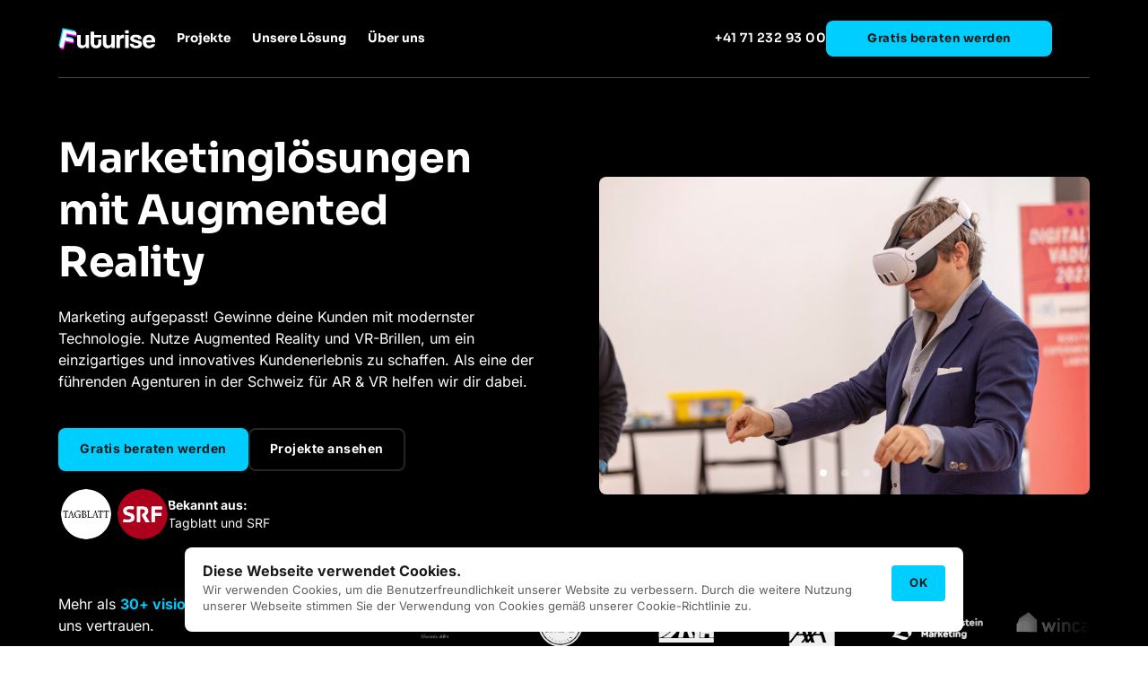

--- FILE ---
content_type: text/css
request_url: https://onecdn.io/font-storage/sora/sora.css
body_size: 184
content:
@font-face {
  font-display: swap;
  font-family: 'Sora';
  font-style: normal;
  font-weight: 100;
  
  src: local(''),
    url('https://onecdn.io/font-storage/sora/sora-100.woff2') format('woff2'),
       url('https://onecdn.io/font-storage/sora/sora-100.woff') format('woff'),
       url('https://onecdn.io/font-storage/sora/sora-100.ttf') format('truetype'),
       url('https://onecdn.io/font-storage/sora/sora-100.svg#Sora') format('svg')
}
@font-face {
  font-display: swap;
  font-family: 'Sora';
  font-style: normal;
  font-weight: 200;
  
  src: local(''),
    url('https://onecdn.io/font-storage/sora/sora-200.woff2') format('woff2'),
       url('https://onecdn.io/font-storage/sora/sora-200.woff') format('woff'),
       url('https://onecdn.io/font-storage/sora/sora-200.ttf') format('truetype'),
       url('https://onecdn.io/font-storage/sora/sora-200.svg#Sora') format('svg')
}
@font-face {
  font-display: swap;
  font-family: 'Sora';
  font-style: normal;
  font-weight: 300;
  
  src: local(''),
    url('https://onecdn.io/font-storage/sora/sora-300.woff2') format('woff2'),
       url('https://onecdn.io/font-storage/sora/sora-300.woff') format('woff'),
       url('https://onecdn.io/font-storage/sora/sora-300.ttf') format('truetype'),
       url('https://onecdn.io/font-storage/sora/sora-300.svg#Sora') format('svg')
}
@font-face {
  font-display: swap;
  font-family: 'Sora';
  font-style: normal;
  font-weight: 400;
  
  src: local(''),
    url('https://onecdn.io/font-storage/sora/sora-regular.woff2') format('woff2'),
       url('https://onecdn.io/font-storage/sora/sora-regular.woff') format('woff'),
       url('https://onecdn.io/font-storage/sora/sora-regular.ttf') format('truetype'),
       url('https://onecdn.io/font-storage/sora/sora-regular.svg#Sora') format('svg')
}
@font-face {
  font-display: swap;
  font-family: 'Sora';
  font-style: normal;
  font-weight: 500;
  
  src: local(''),
    url('https://onecdn.io/font-storage/sora/sora-500.woff2') format('woff2'),
       url('https://onecdn.io/font-storage/sora/sora-500.woff') format('woff'),
       url('https://onecdn.io/font-storage/sora/sora-500.ttf') format('truetype'),
       url('https://onecdn.io/font-storage/sora/sora-500.svg#Sora') format('svg')
}
@font-face {
  font-display: swap;
  font-family: 'Sora';
  font-style: normal;
  font-weight: 600;
  
  src: local(''),
    url('https://onecdn.io/font-storage/sora/sora-600.woff2') format('woff2'),
       url('https://onecdn.io/font-storage/sora/sora-600.woff') format('woff'),
       url('https://onecdn.io/font-storage/sora/sora-600.ttf') format('truetype'),
       url('https://onecdn.io/font-storage/sora/sora-600.svg#Sora') format('svg')
}
@font-face {
  font-display: swap;
  font-family: 'Sora';
  font-style: normal;
  font-weight: 700;
  
  src: local(''),
    url('https://onecdn.io/font-storage/sora/sora-700.woff2') format('woff2'),
       url('https://onecdn.io/font-storage/sora/sora-700.woff') format('woff'),
       url('https://onecdn.io/font-storage/sora/sora-700.ttf') format('truetype'),
       url('https://onecdn.io/font-storage/sora/sora-700.svg#Sora') format('svg')
}
@font-face {
  font-display: swap;
  font-family: 'Sora';
  font-style: normal;
  font-weight: 800;
  
  src: local(''),
    url('https://onecdn.io/font-storage/sora/sora-800.woff2') format('woff2'),
       url('https://onecdn.io/font-storage/sora/sora-800.woff') format('woff'),
       url('https://onecdn.io/font-storage/sora/sora-800.ttf') format('truetype'),
       url('https://onecdn.io/font-storage/sora/sora-800.svg#Sora') format('svg')
}

--- FILE ---
content_type: image/svg+xml
request_url: https://onecdn.io/media/5c5ee6a9-4e40-46af-832e-df78a82aa941/md2x
body_size: 5753
content:
<?xml version="1.0" encoding="utf-8"?>
<svg xmlns="http://www.w3.org/2000/svg" fill="none" height="228" viewBox="0 0 989 228" width="989">
<path d="M73.7289 149.118L56.5844 228L17.4988 219.501L58.1539 32.571L191.164 61.53L184.057 94.1014L90.1331 73.6406L80.8946 116.102L163.004 133.868L155.839 166.765L73.7289 149.118Z" fill="#FF00FF"/>
<path d="M58.3022 117.464L41.1577 196.198L2.07202 187.671L42.7567 0.94751L175.767 29.936L168.66 62.5074L74.7359 42.0467L65.4678 84.508L147.607 102.274L140.412 135.171L58.3022 117.464Z" fill="#00CEFF"/>
<path d="M67.8966 133.868L50.7523 212.602L11.6665 204.104L52.3216 17.3812L185.331 46.3402L178.225 78.9116L84.3008 58.4508L75.0624 100.912L157.172 118.678L150.006 151.576L67.8966 133.868Z" fill="white"/>
<path d="M279.373 211.063V192.112C270.214 207.135 256.208 214.636 237.356 214.616C231.001 214.697 224.695 213.488 218.82 211.063C213.345 208.759 208.435 205.294 204.429 200.906C200.289 196.346 197.072 191.027 194.954 185.243C192.573 178.74 191.408 171.854 191.519 164.93V76.0987H227.2V159.57C227.2 176.389 234.8 184.808 250 184.828C259.149 184.828 266.049 181.867 270.727 176.182C275.564 169.849 278.036 162.025 277.715 154.063V75.9802H313.248V211.063H279.373Z" fill="white"/>
<path d="M405.395 122.114H438.588V160.607C438.622 167.55 437.563 174.455 435.449 181.068C433.406 187.464 430.036 193.356 425.559 198.36C420.836 203.526 415.019 207.572 408.533 210.205C400.722 213.312 392.361 214.803 383.957 214.587C375.33 214.814 366.745 213.324 358.699 210.205C352.18 207.571 346.325 203.526 341.555 198.36C337.05 193.401 333.72 187.491 331.813 181.068C329.804 174.344 328.807 167.358 328.852 160.341V39.5304H363.999V76.04H438.647V101.298H363.94V156.758C363.515 163.721 365.186 170.652 368.737 176.656C371.935 181.335 377.196 183.674 384.519 183.674C387.511 183.906 390.514 183.401 393.266 182.203C396.017 181.006 398.433 179.152 400.302 176.804C404.026 171.016 405.81 164.191 405.395 157.321V122.114Z" fill="white"/>
<path d="M541.01 211.063V192.112C531.871 207.135 517.865 214.636 498.993 214.616C492.638 214.697 486.332 213.488 480.457 211.063C474.988 208.747 470.08 205.284 466.066 200.906C461.936 196.338 458.72 191.021 456.591 185.243C454.169 178.747 452.965 171.862 453.038 164.93V76.0987H488.57V159.57C488.57 176.389 496.17 184.808 511.37 184.828C520.52 184.828 527.419 181.867 532.098 176.182C536.935 169.849 539.407 162.025 539.086 154.063V75.9802H574.618V211.063H541.01Z" fill="white"/>
<path d="M590.431 211.062V75.9799H623.92V92.1768C626.384 88.1331 629.495 84.5218 633.129 81.4874C636.114 79.0487 639.435 77.054 642.99 75.5653C646.291 74.2344 649.757 73.3579 653.294 72.9597C656.856 72.5997 660.433 72.4217 664.013 72.4266H668.662V108.936C665.405 108.381 662.106 108.104 658.802 108.107C637.087 108.107 626.23 118.964 626.23 140.679V210.974L590.431 211.062Z" fill="white"/>
<path d="M679.379 59.7831V26.649H715.06V59.8719L679.379 59.7831ZM679.379 211.063V75.98H715.06V211.063H679.379Z" fill="white"/>
<path d="M812.538 116.901C812.388 114.216 811.675 111.592 810.446 109.199C809.217 106.807 807.498 104.699 805.402 103.014C801.552 100.369 795.512 99.0464 787.28 99.0464C781.932 98.7846 776.591 99.6731 771.616 101.652C769.923 102.352 768.487 103.559 767.507 105.107C766.526 106.655 766.048 108.468 766.138 110.298C766.085 112.195 766.571 114.067 767.541 115.698C768.511 117.328 769.924 118.649 771.616 119.507C776.842 122.203 782.368 124.27 788.08 125.666C795.778 127.857 803.102 129.831 810.05 131.588C816.287 133.093 822.428 134.972 828.439 137.214C834.897 139.615 840.593 143.705 844.931 149.058C849.094 155.139 851.124 162.428 850.705 169.786C850.705 183.88 845.711 194.866 835.723 202.742C825.734 210.618 811.047 214.566 791.662 214.586C770.777 214.586 754.807 210.194 743.753 201.409C738.494 197.478 734.211 192.388 731.238 186.534C728.264 180.68 726.68 174.219 726.608 167.654H763.384C763.263 170.546 763.878 173.423 765.173 176.013C766.468 178.602 768.4 180.82 770.787 182.459C776.998 186.282 784.234 188.101 791.514 187.67C797.251 187.795 802.95 186.716 808.244 184.502C810.428 183.683 812.295 182.193 813.577 180.245C814.86 178.298 815.491 175.994 815.38 173.664C815.491 171.511 814.929 169.377 813.772 167.557C812.616 165.737 810.922 164.322 808.925 163.508C804.033 161.282 798.936 159.536 793.705 158.297C782.355 155.553 773.205 153.075 766.257 150.865C760.056 149.03 754.137 146.35 748.668 142.899C743.023 139.686 738.412 134.93 735.373 129.19C732.863 123.963 731.586 118.229 731.642 112.43C731.583 106.978 732.589 101.567 734.603 96.4998C736.724 91.4527 740.135 87.0516 744.493 83.7377C749.819 79.8305 755.852 76.9947 762.259 75.3876C770.833 73.2329 779.656 72.237 788.494 72.4266C808.057 72.4266 822.467 76.1773 831.725 83.6786C840.983 91.1799 846.027 102.254 846.856 116.901H812.538Z" fill="white"/>
<path d="M893.522 152.849C893.561 161.776 896.702 170.411 902.406 177.278C905.069 180.261 908.358 182.62 912.038 184.186C915.718 185.753 919.699 186.487 923.695 186.338C929.124 186.461 934.481 185.088 939.182 182.371C941.299 181.19 943.158 179.596 944.648 177.683C946.138 175.771 947.23 173.579 947.857 171.237H984.634C981.139 184.116 973.397 195.437 962.663 203.364C951.745 211.022 938.655 214.967 925.324 214.616C880.316 214.616 857.802 190.099 857.783 141.064C857.658 131.448 859.149 121.879 862.195 112.757C864.894 104.722 869.241 97.3401 874.957 91.0818C880.637 84.97 887.634 80.2311 895.418 77.2241C904.269 73.884 913.674 72.2562 923.133 72.4272C944.018 72.4272 959.81 79.0995 970.509 92.4439C981.209 105.788 986.558 125.923 986.558 152.849H893.522ZM949.782 130.345C949.706 125.871 948.823 121.448 947.176 117.287C945.782 113.79 943.686 110.616 941.017 107.96C938.478 105.525 935.45 103.658 932.134 102.482C928.878 101.304 925.441 100.703 921.978 100.705C918.518 100.674 915.089 101.352 911.901 102.696C908.713 104.04 905.834 106.023 903.442 108.522C897.921 114.472 894.762 122.232 894.559 130.345H949.782Z" fill="white"/>
</svg>

--- FILE ---
content_type: application/javascript
request_url: https://onecdn.io/b/client/1766431154244/js/extension/slider.bundle.js
body_size: 23407
content:
/*! For license information please see slider.bundle.js.LICENSE.txt */
(window.webpackJsonp=window.webpackJsonp||[]).push([[118,115],{105:function(e,t,n){"use strict";var i=n(1);Object.defineProperty(t,"__esModule",{value:!0}),t.sliderSizeMap=t.default=t.SliderExtensionComponent=t.ANIMATION_TIME=void 0;var r=i(n(33)),s=function(e,t){if(!t&&e&&e.__esModule)return e;if(null===e||"object"!=typeof e&&"function"!=typeof e)return{default:e};var n=y(t);if(n&&n.has(e))return n.get(e);var i={__proto__:null},r=Object.defineProperty&&Object.getOwnPropertyDescriptor;for(var s in e)if("default"!==s&&{}.hasOwnProperty.call(e,s)){var a=r?Object.getOwnPropertyDescriptor(e,s):null;a&&(a.get||a.set)?Object.defineProperty(i,s,a):i[s]=e[s]}return i.default=e,n&&n.set(e,i),i}(n(0)),a=i(n(60)),o=i(n(1477)),l=n(5),u=n(34),d=n(818),c=n(694),h=n(442),f=n(2182),m=n(2184),_=n(2186),p=n(2188);function y(e){if("function"!=typeof WeakMap)return null;var t=new WeakMap,n=new WeakMap;return(y=function(e){return e?n:t})(e)}n(2189);const g=t.ANIMATION_TIME=500,v=t.sliderSizeMap={custom:0,none:0,xxs:8,xs:16,s:24,m:32,l:40,xl:48,xxl:56,xxxl:64},w=(e,t)=>{const n=e=>e?e>24&&"mobile"===t?24:e:0;if("custom"===e.grid_space_key)return{horizontal:n(e.grid_horizontal_space),vertical:e.grid_vertical_space};const i=v[e.grid_space_key||"m"];return{horizontal:n(i),vertical:i}},k=t.SliderExtensionComponent=(0,l.observer)((e=>{const t=(0,u.useMedia)(),i=(e=>{const t=(0,u.useMedia)(),[n,i]=(0,s.useState)(e);return(0,s.useEffect)((()=>{i("mobile"!==t||"unset"!==e?e:"dots")}),[t,e]),n})(e.slider_pagination_type),l=(0,u.useMedia)(),y=(0,d.useDynamicColumnsByMedia)({desktop:e.grid_columns||1,tablet:2,mobile:1}),{color:v,Provider:k}=(0,h.useColorCompute)({bgStyle:["solid","transparent"],styleKey:"style_type"},{color_bg:"black",color_bg_type:"palette",color_bg_alpha:1,color_bg_variation:"text",color_bg_custom:"#000000",style_type:e.slider_arrow_outside?"transparent ":"solid"}),{color:S,Provider:M}=(0,h.useColorCompute)({bgStyle:["solid","transparent"],styleKey:"style_type"},{color_bg:"black",color_bg_type:"palette",color_bg_alpha:1,color_bg_variation:"text",color_bg_custom:"#000000",style_type:e.slider_pagination_outside?"transparent ":"solid"}),D=(0,s.useMemo)((()=>{var t,n;const i=(e,t)=>e.map((e=>new p.Slide(e).setCloned(t)));if(!e.items.length)return[];const r=(0,o.default)(i(((e,t)=>(0,o.default)(e,t).map((e=>e.length<t?[...e,...Array.from(Array(t-e.length).keys()).map((()=>null))]:e)).reduce(((e,t)=>[...e,...t]),[]))(e.items,y),!1),y).map((e=>new p.SlideRange(e)));if(!e.slider_loop)return r;const s=null===(t=r[0])||void 0===t?void 0:t.getSlides().map((e=>e.getContent())),a=null===(n=r[r.length-1])||void 0===n?void 0:n.getSlides().map((e=>e.getContent()));return[new p.SlideRange(i(a,!0)).setCloned(!0),...r,new p.SlideRange(i(s,!0)).setCloned(!0)]}),[e.items,e.slider_loop,y]),[Y,b]=(0,s.useState)((()=>{var t;const n=e.slider_loop?1:0;return D[null!==(t=e.initIndex)&&void 0!==t?t:n]})),[O,x]=(0,c.useStateWithCallback)((()=>{if(!Y)return 0;return-100*D.indexOf(Y)})),[N,T]=(0,s.useState)(0),[C,P]=(0,s.useState)(!0),[R,E]=(0,c.useStateWithCallback)("pause"),W=(0,s.useRef)(null);(0,s.useEffect)((()=>{const t=e.slider_loop?1:0,n=D[void 0!==e.initIndex?e.initIndex:t];n&&b(n)}),[e.items,e.slider_loop,e.initIndex,y]),(0,s.useLayoutEffect)((()=>{null==Y||Y.getSlides().forEach((e=>{var t,n;null===(t=e.getElement())||void 0===t||t.querySelectorAll(".con-kit-atom-image img").forEach((e=>{e.setAttribute("draggable","false")})),null===(n=e.getElement())||void 0===n||n.querySelectorAll(".con-kit-quark.con-kit-quark-paragraph").forEach((e=>{e.style.userSelect="none"}))}))}),[Y]),(0,s.useEffect)((()=>{if(!Y)return;const t=D.indexOf(Y);x(-100*t),setTimeout((()=>{E("pause")}),g),e.slider_loop&&Y.getCloned()&&(0===t&&setTimeout((()=>{P(!1),b(D[D.length-2]),setTimeout((()=>P(!0)),g)}),g),t===D.length-1&&setTimeout((()=>{P(!1),b(D[1]),setTimeout((()=>P(!0)),g)}),g))}),[Y,e.slider_loop]);const L=(0,s.useCallback)((()=>{if(!Y)return;const e=D.indexOf(Y),t=D[e+1];t&&(E("play"),b(t))}),[D,Y]),U=(0,s.useCallback)((()=>{if(!Y)return;const e=D.indexOf(Y),t=D[e-1];t&&(E("play"),b(t))}),[D,Y]),F=(0,s.useCallback)((e=>{T(e.detail.global.deltaX)}),[T]),H=(0,s.useCallback)((e=>{if(W.current){const t=.2*W.current.clientWidth;e.detail.global.deltaX>t&&U(),e.detail.global.deltaX<-1*t&&L(),T(0)}}),[W,L,U,T]);(0,s.useEffect)((()=>{if(W.current&&"desktop"!==t){return(async()=>{var e,t,i;const{DIRECTION_HORIZONTAL:r,Pan:s,PointerListener:a}=await n.e(153).then(n.t.bind(null,2660,7)),o={supportedGestures:[new s(W.current,{supportedDirections:r})]};new a(W.current,o),null===(e=W.current)||void 0===e||e.addEventListener("panleft",F),null===(t=W.current)||void 0===t||t.addEventListener("panright",F),null===(i=W.current)||void 0===i||i.addEventListener("panend",H)})(),()=>{var e,t,n;null===(e=W.current)||void 0===e||e.removeEventListener("panleft",F),null===(t=W.current)||void 0===t||t.removeEventListener("panright",F),null===(n=W.current)||void 0===n||n.removeEventListener("panend",H)}}}),[W,F,H,t]),(0,s.useEffect)((()=>{if(e.slider_auto_play&&"off"!==e.slider_auto_play){const t=setInterval(L,+e.slider_auto_play);return()=>clearInterval(t)}}),[e.slider_auto_play,L]);const A=(0,s.useMemo)((()=>D.map(((e,t)=>s.default.createElement(s.default.Fragment,{key:t},e.getSlides().map(((t,n,i)=>{var r,o;return s.default.createElement(m.SliderItemComponent,{key:`${null!==(r=null===(o=t.getContent())||void 0===o?void 0:o.key)&&void 0!==r?r:n}${t.getCloned()?"-clone":""}`,index:n,slide:t,active:!!(null==Y?void 0:Y.getSlides().includes(t)),onClick:(null==Y?void 0:Y.getSlides().includes(t))?void 0:()=>b(e),className:(0,a.default)({"con-kit-component-slider-item--first-in-slide":0===n,"con-kit-component-slider-item--inactive":!(null==Y?void 0:Y.getSlides().includes(t)),"con-kit-component-slider-item--last-in-slide":n+1===i.filter((e=>e.getContent())).length})})})))))),[D,Y]),j=e=>{"ArrowRight"===e.key&&L(),"ArrowLeft"===e.key&&U()};return s.default.createElement("div",{className:(0,a.default)("con-kit-component-slider",`con-kit-component-slider--columns-${y}`,`con-kit-component-slider--state-${R}`,{"con-kit-component-slider--zero-horizontal":!w(e,l).horizontal,"con-kit-component-slider--hanging":e.slider_hanging,"con-kit-component-slider--absolute":e.absolute,"con-kit-component-slider--disable-overflow":e.disableOverflow,"con-kit-component-slider--animation-off":!C,"con-kit-component-slider--arrow-outside":e.slider_arrow_outside,"con-kit-component-slider--pagination-outside":e.slider_pagination_outside,[`con-kit-component-slider--pagination-${i}`]:i}),onMouseEnter:()=>{document.addEventListener("keydown",j)},onMouseLeave:()=>{document.removeEventListener("keydown",j)},onKeyDown:j,style:{"--one-kit-component-slider-horizontal-space":`${w(e,l).horizontal}px`,"--one-kit-component-slider-vertical-space":`${w(e,l).vertical}px`,"--resize-percent-compensation":e.grid_columns&&y<e.grid_columns&&e.mobileGridCompensation?y/e.grid_columns:void 0}},s.default.createElement("div",{className:"con-kit-component-slider__content-wrapper"},s.default.createElement("div",{className:"con-kit-component-slider__content",onClick:N?void 0:e.onClick},s.default.createElement("div",{className:"con-kit-component-slider__items",ref:W,style:{transform:`translate3d(calc(${O}% + ${N}px), 0px, 0px)`,transition:N||!C?void 0:"transform .6s ease"}},A),e.children),s.default.createElement(k,{value:v.js},s.default.createElement(f.SliderArrowComponent,(0,r.default)({},e,{next:!0,onClick:L,arrow:e.arrow,slideRangeList:D,activeRange:Y})),s.default.createElement(f.SliderArrowComponent,(0,r.default)({},e,{prev:!0,onClick:U,arrow:e.arrow,slideRangeList:D,activeRange:Y})))),s.default.createElement(M,{value:S.js},s.default.createElement(_.SliderPaginationComponent,(0,r.default)({activeRange:Y,slideRangeList:D,gotoSlideRange:b,style:e.paginationStyle},e))))}));k.defaultProps={grid_vertical_space:0};t.default=k},1477:function(e,t,n){"use strict";var i=n(725),r=n(1470),s=n(856),a=Math.ceil,o=Math.max;e.exports=function(e,t,n){t=(n?r(e,t,n):void 0===t)?1:o(s(t),0);var l=null==e?0:e.length;if(!l||t<1)return[];for(var u=0,d=0,c=Array(a(l/t));u<l;)c[d++]=i(e,u,u+=t);return c}},2182:function(e,t,n){"use strict";var i=n(1);Object.defineProperty(t,"__esModule",{value:!0}),t.distanceSizeMap=t.SliderArrowComponent=void 0;var r=function(e,t){if(!t&&e&&e.__esModule)return e;if(null===e||"object"!=typeof e&&"function"!=typeof e)return{default:e};var n=o(t);if(n&&n.has(e))return n.get(e);var i={__proto__:null},r=Object.defineProperty&&Object.getOwnPropertyDescriptor;for(var s in e)if("default"!==s&&{}.hasOwnProperty.call(e,s)){var a=r?Object.getOwnPropertyDescriptor(e,s):null;a&&(a.get||a.set)?Object.defineProperty(i,s,a):i[s]=e[s]}return i.default=e,n&&n.set(e,i),i}(n(0)),s=i(n(60)),a=n(34);function o(e){if("function"!=typeof WeakMap)return null;var t=new WeakMap,n=new WeakMap;return(o=function(e){return e?n:t})(e)}n(2183);const l=t.distanceSizeMap={default:8,inherit:8,custom:8,xs:8,s:16,m:24,l:32,xl:40,xxl:48};t.SliderArrowComponent=(0,r.memo)((e=>{const t=(0,a.useMedia)(),n=(0,r.useCallback)((t=>{t.stopPropagation(),t.preventDefault(),e.onClick()}),[e.onClick]);return!e.arrow||!e.activeRange||e.slideRangeList.length<=1||["mobile","tablet"].includes(t)||e.next&&!e.slider_loop&&e.slideRangeList.length<=e.slideRangeList.indexOf(e.activeRange)+1||e.prev&&!e.slider_loop&&e.slideRangeList.indexOf(e.activeRange)<=0?null:r.default.createElement("div",{className:(0,s.default)("con-kit-component-slider-arrow",{"con-kit-component-slider-arrow--prev":e.prev,"con-kit-component-slider-arrow--next":e.next}),style:{"--slider-arrow-distance":"custom"===e.slider_arrow_distance_size?`${e.slider_arrow_distance_size_custom}px`:`${l[e.slider_arrow_distance_size||"m"]}px`},onMouseUp:n},e.arrow)}))},2183:function(e,t,n){},2184:function(e,t,n){"use strict";var i=n(1);Object.defineProperty(t,"__esModule",{value:!0}),t.SliderItemComponent=void 0;var r=i(n(33)),s=function(e,t){if(!t&&e&&e.__esModule)return e;if(null===e||"object"!=typeof e&&"function"!=typeof e)return{default:e};var n=h(t);if(n&&n.has(e))return n.get(e);var i={__proto__:null},r=Object.defineProperty&&Object.getOwnPropertyDescriptor;for(var s in e)if("default"!==s&&{}.hasOwnProperty.call(e,s)){var a=r?Object.getOwnPropertyDescriptor(e,s):null;a&&(a.get||a.set)?Object.defineProperty(i,s,a):i[s]=e[s]}return i.default=e,n&&n.set(e,i),i}(n(0)),a=i(n(60)),o=n(5),l=n(63),u=n(62),d=n(71),c=n(105);function h(e){if("function"!=typeof WeakMap)return null;var t=new WeakMap,n=new WeakMap;return(h=function(e){return e?n:t})(e)}n(2185);t.SliderItemComponent=(0,o.observer)((e=>{const[t,n]=(0,s.useState)(!1);return(0,s.useEffect)((()=>{e.active?setTimeout((()=>n(!0)),c.ANIMATION_TIME):n(!1)}),[e.active]),s.default.createElement("div",(0,r.default)({ref:e.slide.setElement,onClick:e.onClick},(0,u.styleCompose)({})((0,l.makeAttr)({className:(0,a.default)("con-kit-component-slider-item",{"con-kit-component-slider-item--cloned":e.slide.getCloned(),"con-kit-component-slider-item--active":e.active,"con-kit-component-slider-item--animation-done":t},e.className)}),(0,d.animationApplyExtensionStyler)({index:e.index,type:"grid_item"}))),e.slide.getContent())}))},2185:function(e,t,n){},2186:function(e,t,n){"use strict";var i=n(1);Object.defineProperty(t,"__esModule",{value:!0}),t.distanceSizeMap=t.SliderPaginationPreview=t.SliderPaginationNumber=t.SliderPaginationDots=t.SliderPaginationComponent=void 0;var r=function(e,t){if(!t&&e&&e.__esModule)return e;if(null===e||"object"!=typeof e&&"function"!=typeof e)return{default:e};var n=d(t);if(n&&n.has(e))return n.get(e);var i={__proto__:null},r=Object.defineProperty&&Object.getOwnPropertyDescriptor;for(var s in e)if("default"!==s&&{}.hasOwnProperty.call(e,s)){var a=r?Object.getOwnPropertyDescriptor(e,s):null;a&&(a.get||a.set)?Object.defineProperty(i,s,a):i[s]=e[s]}return i.default=e,n&&n.set(e,i),i}(n(0)),s=i(n(60)),a=n(5),o=n(34),l=n(481),u=n(442);function d(e){if("function"!=typeof WeakMap)return null;var t=new WeakMap,n=new WeakMap;return(d=function(e){return e?n:t})(e)}n(2187);const c=t.distanceSizeMap={default:8,inherit:8,custom:8,xs:4,s:12,m:20,l:28,xl:36,xxl:44},h=t.SliderPaginationNumber=(0,r.memo)((e=>{const t=e.slideRangeList.filter((e=>!e.getCloned()));if(!e.activeRange)return null;const n=e.activeRange.getCloned()?t.indexOf(e.activeRange)+2:t.indexOf(e.activeRange)+1;return r.default.createElement("div",{className:"con-kit-component-slider-pagination__item"},n,"/",t.length)})),f=t.SliderPaginationPreview=(0,r.memo)((e=>{const t=e.slideRangeList.filter((e=>!e.getCloned()));return r.default.createElement(r.default.Fragment,null,t.map(((t,n)=>r.default.createElement(r.default.Fragment,null,t.getSlides().map(((i,a)=>{var o,u;return(null===(o=i.getContent())||void 0===o?void 0:o.props.item.data.src)?r.default.createElement("div",{key:`${n}-${a}`,className:(0,s.default)("con-kit-component-slider-pagination__item",{"con-kit-component-slider-pagination__item--active":e.activeRange===t}),onClick:()=>{e.gotoSlideRange(t)},style:{"--one-kit-radius":"4px !important"}},r.default.createElement(l.ImageComponent,{src:null===(u=i.getContent())||void 0===u?void 0:u.props.item.data.src,radius_key:e.slider_pagination_radius_key,radius_custom:e.slider_pagination_radius_custom})):null}))))))})),m=t.SliderPaginationDots=(0,r.memo)((e=>{const t=e.slideRangeList.filter((e=>!e.getCloned()));return r.default.createElement(r.default.Fragment,null,t.map(((n,i)=>r.default.createElement("div",{key:i,className:(0,s.default)("con-kit-component-slider-pagination__item",{"con-kit-component-slider-pagination__item--active":e.activeRange&&i===t.indexOf(e.activeRange)}),onClick:()=>e.gotoSlideRange(n)}))))}));t.SliderPaginationComponent=(0,a.observer)((e=>{const t=(0,o.useMedia)(),{color:n}=(0,u.useColorCompute)({bgStyle:["number"],borderStyle:["dots"],styleKey:`${e.paginationPrefix?e.paginationPrefix:""}slider_pagination_type`,optionPrefix:`${e.paginationPrefix?e.paginationPrefix:""}slider_pagination_`},e);return"unset"===e.slider_pagination_type&&["mobile","tablet"].includes(t)?null:["mobile","tablet"].includes(t)||!e.slider_pagination_type||"unset"!==e.slider_pagination_type||e.slideRangeList.length>=1?r.default.createElement("div",{className:(0,s.default)("con-kit-component-slider-pagination",`con-kit-component-slider-pagination--type-${"unset"===e.slider_pagination_type?"dots":e.slider_pagination_type}`,`con-kit-component-slider-pagination--size-${e.slider_pagination_size}`,e.slider_pagination_dots_wide?"con-kit-component-slider-pagination--stretched":""),style:{...n.css,"--slider-pagination-distance":"custom"===e.slider_pagination_distance_size?`${e.slider_pagination_distance_size_custom}px`:`${c[e.slider_pagination_distance_size||"m"]}px`},onMouseUp:e=>e.stopPropagation()},r.default.createElement("div",{className:"con-kit-component-slider-pagination__content"},e.slider_pagination_type&&{unset:null,number:r.default.createElement(h,e),preview:r.default.createElement(f,e),dots:r.default.createElement(m,e)}[e.slider_pagination_type])):null}))},2187:function(e,t,n){},2188:function(e,t,n){"use strict";Object.defineProperty(t,"__esModule",{value:!0}),t.SlideRange=t.Slide=void 0;t.Slide=class{constructor(e){this.content=e,this.cloned=!1,this.element=null,this.setElement=e=>(this.element=e,this)}setCloned(e){return this.cloned=e,this}getElement(){return this.element}getCloned(){return this.cloned}getContent(){return this.content}};t.SlideRange=class{constructor(e=[]){this.slides=e,this.cloned=!1}setCloned(e){return this.cloned=e,this}getSlides(){return this.slides}getCloned(){return this.cloned}}},2189:function(e,t,n){},440:function(e,t){function n(e){var t=new Error("Cannot find module '"+e+"'");throw t.code="MODULE_NOT_FOUND",t}n.keys=function(){return[]},n.resolve=n,e.exports=n,n.id=440},451:function(e,t,n){"use strict";(function(e){e.exports=function(){var t,i;function r(){return t.apply(null,arguments)}function s(e){t=e}function a(e){return e instanceof Array||"[object Array]"===Object.prototype.toString.call(e)}function o(e){return null!=e&&"[object Object]"===Object.prototype.toString.call(e)}function l(e,t){return Object.prototype.hasOwnProperty.call(e,t)}function u(e){if(Object.getOwnPropertyNames)return 0===Object.getOwnPropertyNames(e).length;var t;for(t in e)if(l(e,t))return!1;return!0}function d(e){return void 0===e}function c(e){return"number"==typeof e||"[object Number]"===Object.prototype.toString.call(e)}function h(e){return e instanceof Date||"[object Date]"===Object.prototype.toString.call(e)}function f(e,t){var n,i=[],r=e.length;for(n=0;n<r;++n)i.push(t(e[n],n));return i}function m(e,t){for(var n in t)l(t,n)&&(e[n]=t[n]);return l(t,"toString")&&(e.toString=t.toString),l(t,"valueOf")&&(e.valueOf=t.valueOf),e}function _(e,t,n,i){return Jn(e,t,n,i,!0).utc()}function p(){return{empty:!1,unusedTokens:[],unusedInput:[],overflow:-2,charsLeftOver:0,nullInput:!1,invalidEra:null,invalidMonth:null,invalidFormat:!1,userInvalidated:!1,iso:!1,parsedDateParts:[],era:null,meridiem:null,rfc2822:!1,weekdayMismatch:!1}}function y(e){return null==e._pf&&(e._pf=p()),e._pf}function g(e){if(null==e._isValid){var t=y(e),n=i.call(t.parsedDateParts,(function(e){return null!=e})),r=!isNaN(e._d.getTime())&&t.overflow<0&&!t.empty&&!t.invalidEra&&!t.invalidMonth&&!t.invalidWeekday&&!t.weekdayMismatch&&!t.nullInput&&!t.invalidFormat&&!t.userInvalidated&&(!t.meridiem||t.meridiem&&n);if(e._strict&&(r=r&&0===t.charsLeftOver&&0===t.unusedTokens.length&&void 0===t.bigHour),null!=Object.isFrozen&&Object.isFrozen(e))return r;e._isValid=r}return e._isValid}function v(e){var t=_(NaN);return null!=e?m(y(t),e):y(t).userInvalidated=!0,t}i=Array.prototype.some?Array.prototype.some:function(e){var t,n=Object(this),i=n.length>>>0;for(t=0;t<i;t++)if(t in n&&e.call(this,n[t],t,n))return!0;return!1};var w=r.momentProperties=[],k=!1;function S(e,t){var n,i,r,s=w.length;if(d(t._isAMomentObject)||(e._isAMomentObject=t._isAMomentObject),d(t._i)||(e._i=t._i),d(t._f)||(e._f=t._f),d(t._l)||(e._l=t._l),d(t._strict)||(e._strict=t._strict),d(t._tzm)||(e._tzm=t._tzm),d(t._isUTC)||(e._isUTC=t._isUTC),d(t._offset)||(e._offset=t._offset),d(t._pf)||(e._pf=y(t)),d(t._locale)||(e._locale=t._locale),s>0)for(n=0;n<s;n++)d(r=t[i=w[n]])||(e[i]=r);return e}function M(e){S(this,e),this._d=new Date(null!=e._d?e._d.getTime():NaN),this.isValid()||(this._d=new Date(NaN)),!1===k&&(k=!0,r.updateOffset(this),k=!1)}function D(e){return e instanceof M||null!=e&&null!=e._isAMomentObject}function Y(e){!1===r.suppressDeprecationWarnings&&"undefined"!=typeof console&&console.warn&&console.warn("Deprecation warning: "+e)}function b(e,t){var n=!0;return m((function(){if(null!=r.deprecationHandler&&r.deprecationHandler(null,e),n){var i,s,a,o=[],u=arguments.length;for(s=0;s<u;s++){if(i="","object"==typeof arguments[s]){for(a in i+="\n["+s+"] ",arguments[0])l(arguments[0],a)&&(i+=a+": "+arguments[0][a]+", ");i=i.slice(0,-2)}else i=arguments[s];o.push(i)}Y(e+"\nArguments: "+Array.prototype.slice.call(o).join("")+"\n"+(new Error).stack),n=!1}return t.apply(this,arguments)}),t)}var O,x={};function N(e,t){null!=r.deprecationHandler&&r.deprecationHandler(e,t),x[e]||(Y(t),x[e]=!0)}function T(e){return"undefined"!=typeof Function&&e instanceof Function||"[object Function]"===Object.prototype.toString.call(e)}function C(e){var t,n;for(n in e)l(e,n)&&(T(t=e[n])?this[n]=t:this["_"+n]=t);this._config=e,this._dayOfMonthOrdinalParseLenient=new RegExp((this._dayOfMonthOrdinalParse.source||this._ordinalParse.source)+"|"+/\d{1,2}/.source)}function P(e,t){var n,i=m({},e);for(n in t)l(t,n)&&(o(e[n])&&o(t[n])?(i[n]={},m(i[n],e[n]),m(i[n],t[n])):null!=t[n]?i[n]=t[n]:delete i[n]);for(n in e)l(e,n)&&!l(t,n)&&o(e[n])&&(i[n]=m({},i[n]));return i}function R(e){null!=e&&this.set(e)}r.suppressDeprecationWarnings=!1,r.deprecationHandler=null,O=Object.keys?Object.keys:function(e){var t,n=[];for(t in e)l(e,t)&&n.push(t);return n};var E={sameDay:"[Today at] LT",nextDay:"[Tomorrow at] LT",nextWeek:"dddd [at] LT",lastDay:"[Yesterday at] LT",lastWeek:"[Last] dddd [at] LT",sameElse:"L"};function W(e,t,n){var i=this._calendar[e]||this._calendar.sameElse;return T(i)?i.call(t,n):i}function L(e,t,n){var i=""+Math.abs(e),r=t-i.length;return(e>=0?n?"+":"":"-")+Math.pow(10,Math.max(0,r)).toString().substr(1)+i}var U=/(\[[^\[]*\])|(\\)?([Hh]mm(ss)?|Mo|MM?M?M?|Do|DDDo|DD?D?D?|ddd?d?|do?|w[o|w]?|W[o|W]?|Qo?|N{1,5}|YYYYYY|YYYYY|YYYY|YY|y{2,4}|yo?|gg(ggg?)?|GG(GGG?)?|e|E|a|A|hh?|HH?|kk?|mm?|ss?|S{1,9}|x|X|zz?|ZZ?|.)/g,F=/(\[[^\[]*\])|(\\)?(LTS|LT|LL?L?L?|l{1,4})/g,H={},A={};function j(e,t,n,i){var r=i;"string"==typeof i&&(r=function(){return this[i]()}),e&&(A[e]=r),t&&(A[t[0]]=function(){return L(r.apply(this,arguments),t[1],t[2])}),n&&(A[n]=function(){return this.localeData().ordinal(r.apply(this,arguments),e)})}function I(e){return e.match(/\[[\s\S]/)?e.replace(/^\[|\]$/g,""):e.replace(/\\/g,"")}function V(e){var t,n,i=e.match(U);for(t=0,n=i.length;t<n;t++)A[i[t]]?i[t]=A[i[t]]:i[t]=I(i[t]);return function(t){var r,s="";for(r=0;r<n;r++)s+=T(i[r])?i[r].call(t,e):i[r];return s}}function G(e,t){return e.isValid()?(t=z(t,e.localeData()),H[t]=H[t]||V(t),H[t](e)):e.localeData().invalidDate()}function z(e,t){var n=5;function i(e){return t.longDateFormat(e)||e}for(F.lastIndex=0;n>=0&&F.test(e);)e=e.replace(F,i),F.lastIndex=0,n-=1;return e}var $={LTS:"h:mm:ss A",LT:"h:mm A",L:"MM/DD/YYYY",LL:"MMMM D, YYYY",LLL:"MMMM D, YYYY h:mm A",LLLL:"dddd, MMMM D, YYYY h:mm A"};function Z(e){var t=this._longDateFormat[e],n=this._longDateFormat[e.toUpperCase()];return t||!n?t:(this._longDateFormat[e]=n.match(U).map((function(e){return"MMMM"===e||"MM"===e||"DD"===e||"dddd"===e?e.slice(1):e})).join(""),this._longDateFormat[e])}var q="Invalid date";function J(){return this._invalidDate}var B="%d",Q=/\d{1,2}/;function X(e){return this._ordinal.replace("%d",e)}var K={future:"in %s",past:"%s ago",s:"a few seconds",ss:"%d seconds",m:"a minute",mm:"%d minutes",h:"an hour",hh:"%d hours",d:"a day",dd:"%d days",w:"a week",ww:"%d weeks",M:"a month",MM:"%d months",y:"a year",yy:"%d years"};function ee(e,t,n,i){var r=this._relativeTime[n];return T(r)?r(e,t,n,i):r.replace(/%d/i,e)}function te(e,t){var n=this._relativeTime[e>0?"future":"past"];return T(n)?n(t):n.replace(/%s/i,t)}var ne={};function ie(e,t){var n=e.toLowerCase();ne[n]=ne[n+"s"]=ne[t]=e}function re(e){return"string"==typeof e?ne[e]||ne[e.toLowerCase()]:void 0}function se(e){var t,n,i={};for(n in e)l(e,n)&&(t=re(n))&&(i[t]=e[n]);return i}var ae={};function oe(e,t){ae[e]=t}function le(e){var t,n=[];for(t in e)l(e,t)&&n.push({unit:t,priority:ae[t]});return n.sort((function(e,t){return e.priority-t.priority})),n}function ue(e){return e%4==0&&e%100!=0||e%400==0}function de(e){return e<0?Math.ceil(e)||0:Math.floor(e)}function ce(e){var t=+e,n=0;return 0!==t&&isFinite(t)&&(n=de(t)),n}function he(e,t){return function(n){return null!=n?(me(this,e,n),r.updateOffset(this,t),this):fe(this,e)}}function fe(e,t){return e.isValid()?e._d["get"+(e._isUTC?"UTC":"")+t]():NaN}function me(e,t,n){e.isValid()&&!isNaN(n)&&("FullYear"===t&&ue(e.year())&&1===e.month()&&29===e.date()?(n=ce(n),e._d["set"+(e._isUTC?"UTC":"")+t](n,e.month(),et(n,e.month()))):e._d["set"+(e._isUTC?"UTC":"")+t](n))}function _e(e){return T(this[e=re(e)])?this[e]():this}function pe(e,t){if("object"==typeof e){var n,i=le(e=se(e)),r=i.length;for(n=0;n<r;n++)this[i[n].unit](e[i[n].unit])}else if(T(this[e=re(e)]))return this[e](t);return this}var ye,ge=/\d/,ve=/\d\d/,we=/\d{3}/,ke=/\d{4}/,Se=/[+-]?\d{6}/,Me=/\d\d?/,De=/\d\d\d\d?/,Ye=/\d\d\d\d\d\d?/,be=/\d{1,3}/,Oe=/\d{1,4}/,xe=/[+-]?\d{1,6}/,Ne=/\d+/,Te=/[+-]?\d+/,Ce=/Z|[+-]\d\d:?\d\d/gi,Pe=/Z|[+-]\d\d(?::?\d\d)?/gi,Re=/[+-]?\d+(\.\d{1,3})?/,Ee=/[0-9]{0,256}['a-z\u00A0-\u05FF\u0700-\uD7FF\uF900-\uFDCF\uFDF0-\uFF07\uFF10-\uFFEF]{1,256}|[\u0600-\u06FF\/]{1,256}(\s*?[\u0600-\u06FF]{1,256}){1,2}/i;function We(e,t,n){ye[e]=T(t)?t:function(e,i){return e&&n?n:t}}function Le(e,t){return l(ye,e)?ye[e](t._strict,t._locale):new RegExp(Ue(e))}function Ue(e){return Fe(e.replace("\\","").replace(/\\(\[)|\\(\])|\[([^\]\[]*)\]|\\(.)/g,(function(e,t,n,i,r){return t||n||i||r})))}function Fe(e){return e.replace(/[-\/\\^$*+?.()|[\]{}]/g,"\\$&")}ye={};var He={};function Ae(e,t){var n,i,r=t;for("string"==typeof e&&(e=[e]),c(t)&&(r=function(e,n){n[t]=ce(e)}),i=e.length,n=0;n<i;n++)He[e[n]]=r}function je(e,t){Ae(e,(function(e,n,i,r){i._w=i._w||{},t(e,i._w,i,r)}))}function Ie(e,t,n){null!=t&&l(He,e)&&He[e](t,n._a,n,e)}var Ve,Ge=0,ze=1,$e=2,Ze=3,qe=4,Je=5,Be=6,Qe=7,Xe=8;function Ke(e,t){return(e%t+t)%t}function et(e,t){if(isNaN(e)||isNaN(t))return NaN;var n=Ke(t,12);return e+=(t-n)/12,1===n?ue(e)?29:28:31-n%7%2}Ve=Array.prototype.indexOf?Array.prototype.indexOf:function(e){var t;for(t=0;t<this.length;++t)if(this[t]===e)return t;return-1},j("M",["MM",2],"Mo",(function(){return this.month()+1})),j("MMM",0,0,(function(e){return this.localeData().monthsShort(this,e)})),j("MMMM",0,0,(function(e){return this.localeData().months(this,e)})),ie("month","M"),oe("month",8),We("M",Me),We("MM",Me,ve),We("MMM",(function(e,t){return t.monthsShortRegex(e)})),We("MMMM",(function(e,t){return t.monthsRegex(e)})),Ae(["M","MM"],(function(e,t){t[ze]=ce(e)-1})),Ae(["MMM","MMMM"],(function(e,t,n,i){var r=n._locale.monthsParse(e,i,n._strict);null!=r?t[ze]=r:y(n).invalidMonth=e}));var tt="January_February_March_April_May_June_July_August_September_October_November_December".split("_"),nt="Jan_Feb_Mar_Apr_May_Jun_Jul_Aug_Sep_Oct_Nov_Dec".split("_"),it=/D[oD]?(\[[^\[\]]*\]|\s)+MMMM?/,rt=Ee,st=Ee;function at(e,t){return e?a(this._months)?this._months[e.month()]:this._months[(this._months.isFormat||it).test(t)?"format":"standalone"][e.month()]:a(this._months)?this._months:this._months.standalone}function ot(e,t){return e?a(this._monthsShort)?this._monthsShort[e.month()]:this._monthsShort[it.test(t)?"format":"standalone"][e.month()]:a(this._monthsShort)?this._monthsShort:this._monthsShort.standalone}function lt(e,t,n){var i,r,s,a=e.toLocaleLowerCase();if(!this._monthsParse)for(this._monthsParse=[],this._longMonthsParse=[],this._shortMonthsParse=[],i=0;i<12;++i)s=_([2e3,i]),this._shortMonthsParse[i]=this.monthsShort(s,"").toLocaleLowerCase(),this._longMonthsParse[i]=this.months(s,"").toLocaleLowerCase();return n?"MMM"===t?-1!==(r=Ve.call(this._shortMonthsParse,a))?r:null:-1!==(r=Ve.call(this._longMonthsParse,a))?r:null:"MMM"===t?-1!==(r=Ve.call(this._shortMonthsParse,a))||-1!==(r=Ve.call(this._longMonthsParse,a))?r:null:-1!==(r=Ve.call(this._longMonthsParse,a))||-1!==(r=Ve.call(this._shortMonthsParse,a))?r:null}function ut(e,t,n){var i,r,s;if(this._monthsParseExact)return lt.call(this,e,t,n);for(this._monthsParse||(this._monthsParse=[],this._longMonthsParse=[],this._shortMonthsParse=[]),i=0;i<12;i++){if(r=_([2e3,i]),n&&!this._longMonthsParse[i]&&(this._longMonthsParse[i]=new RegExp("^"+this.months(r,"").replace(".","")+"$","i"),this._shortMonthsParse[i]=new RegExp("^"+this.monthsShort(r,"").replace(".","")+"$","i")),n||this._monthsParse[i]||(s="^"+this.months(r,"")+"|^"+this.monthsShort(r,""),this._monthsParse[i]=new RegExp(s.replace(".",""),"i")),n&&"MMMM"===t&&this._longMonthsParse[i].test(e))return i;if(n&&"MMM"===t&&this._shortMonthsParse[i].test(e))return i;if(!n&&this._monthsParse[i].test(e))return i}}function dt(e,t){var n;if(!e.isValid())return e;if("string"==typeof t)if(/^\d+$/.test(t))t=ce(t);else if(!c(t=e.localeData().monthsParse(t)))return e;return n=Math.min(e.date(),et(e.year(),t)),e._d["set"+(e._isUTC?"UTC":"")+"Month"](t,n),e}function ct(e){return null!=e?(dt(this,e),r.updateOffset(this,!0),this):fe(this,"Month")}function ht(){return et(this.year(),this.month())}function ft(e){return this._monthsParseExact?(l(this,"_monthsRegex")||_t.call(this),e?this._monthsShortStrictRegex:this._monthsShortRegex):(l(this,"_monthsShortRegex")||(this._monthsShortRegex=rt),this._monthsShortStrictRegex&&e?this._monthsShortStrictRegex:this._monthsShortRegex)}function mt(e){return this._monthsParseExact?(l(this,"_monthsRegex")||_t.call(this),e?this._monthsStrictRegex:this._monthsRegex):(l(this,"_monthsRegex")||(this._monthsRegex=st),this._monthsStrictRegex&&e?this._monthsStrictRegex:this._monthsRegex)}function _t(){function e(e,t){return t.length-e.length}var t,n,i=[],r=[],s=[];for(t=0;t<12;t++)n=_([2e3,t]),i.push(this.monthsShort(n,"")),r.push(this.months(n,"")),s.push(this.months(n,"")),s.push(this.monthsShort(n,""));for(i.sort(e),r.sort(e),s.sort(e),t=0;t<12;t++)i[t]=Fe(i[t]),r[t]=Fe(r[t]);for(t=0;t<24;t++)s[t]=Fe(s[t]);this._monthsRegex=new RegExp("^("+s.join("|")+")","i"),this._monthsShortRegex=this._monthsRegex,this._monthsStrictRegex=new RegExp("^("+r.join("|")+")","i"),this._monthsShortStrictRegex=new RegExp("^("+i.join("|")+")","i")}function pt(e){return ue(e)?366:365}j("Y",0,0,(function(){var e=this.year();return e<=9999?L(e,4):"+"+e})),j(0,["YY",2],0,(function(){return this.year()%100})),j(0,["YYYY",4],0,"year"),j(0,["YYYYY",5],0,"year"),j(0,["YYYYYY",6,!0],0,"year"),ie("year","y"),oe("year",1),We("Y",Te),We("YY",Me,ve),We("YYYY",Oe,ke),We("YYYYY",xe,Se),We("YYYYYY",xe,Se),Ae(["YYYYY","YYYYYY"],Ge),Ae("YYYY",(function(e,t){t[Ge]=2===e.length?r.parseTwoDigitYear(e):ce(e)})),Ae("YY",(function(e,t){t[Ge]=r.parseTwoDigitYear(e)})),Ae("Y",(function(e,t){t[Ge]=parseInt(e,10)})),r.parseTwoDigitYear=function(e){return ce(e)+(ce(e)>68?1900:2e3)};var yt=he("FullYear",!0);function gt(){return ue(this.year())}function vt(e,t,n,i,r,s,a){var o;return e<100&&e>=0?(o=new Date(e+400,t,n,i,r,s,a),isFinite(o.getFullYear())&&o.setFullYear(e)):o=new Date(e,t,n,i,r,s,a),o}function wt(e){var t,n;return e<100&&e>=0?((n=Array.prototype.slice.call(arguments))[0]=e+400,t=new Date(Date.UTC.apply(null,n)),isFinite(t.getUTCFullYear())&&t.setUTCFullYear(e)):t=new Date(Date.UTC.apply(null,arguments)),t}function kt(e,t,n){var i=7+t-n;return-(7+wt(e,0,i).getUTCDay()-t)%7+i-1}function St(e,t,n,i,r){var s,a,o=1+7*(t-1)+(7+n-i)%7+kt(e,i,r);return o<=0?a=pt(s=e-1)+o:o>pt(e)?(s=e+1,a=o-pt(e)):(s=e,a=o),{year:s,dayOfYear:a}}function Mt(e,t,n){var i,r,s=kt(e.year(),t,n),a=Math.floor((e.dayOfYear()-s-1)/7)+1;return a<1?i=a+Dt(r=e.year()-1,t,n):a>Dt(e.year(),t,n)?(i=a-Dt(e.year(),t,n),r=e.year()+1):(r=e.year(),i=a),{week:i,year:r}}function Dt(e,t,n){var i=kt(e,t,n),r=kt(e+1,t,n);return(pt(e)-i+r)/7}function Yt(e){return Mt(e,this._week.dow,this._week.doy).week}j("w",["ww",2],"wo","week"),j("W",["WW",2],"Wo","isoWeek"),ie("week","w"),ie("isoWeek","W"),oe("week",5),oe("isoWeek",5),We("w",Me),We("ww",Me,ve),We("W",Me),We("WW",Me,ve),je(["w","ww","W","WW"],(function(e,t,n,i){t[i.substr(0,1)]=ce(e)}));var bt={dow:0,doy:6};function Ot(){return this._week.dow}function xt(){return this._week.doy}function Nt(e){var t=this.localeData().week(this);return null==e?t:this.add(7*(e-t),"d")}function Tt(e){var t=Mt(this,1,4).week;return null==e?t:this.add(7*(e-t),"d")}function Ct(e,t){return"string"!=typeof e?e:isNaN(e)?"number"==typeof(e=t.weekdaysParse(e))?e:null:parseInt(e,10)}function Pt(e,t){return"string"==typeof e?t.weekdaysParse(e)%7||7:isNaN(e)?null:e}function Rt(e,t){return e.slice(t,7).concat(e.slice(0,t))}j("d",0,"do","day"),j("dd",0,0,(function(e){return this.localeData().weekdaysMin(this,e)})),j("ddd",0,0,(function(e){return this.localeData().weekdaysShort(this,e)})),j("dddd",0,0,(function(e){return this.localeData().weekdays(this,e)})),j("e",0,0,"weekday"),j("E",0,0,"isoWeekday"),ie("day","d"),ie("weekday","e"),ie("isoWeekday","E"),oe("day",11),oe("weekday",11),oe("isoWeekday",11),We("d",Me),We("e",Me),We("E",Me),We("dd",(function(e,t){return t.weekdaysMinRegex(e)})),We("ddd",(function(e,t){return t.weekdaysShortRegex(e)})),We("dddd",(function(e,t){return t.weekdaysRegex(e)})),je(["dd","ddd","dddd"],(function(e,t,n,i){var r=n._locale.weekdaysParse(e,i,n._strict);null!=r?t.d=r:y(n).invalidWeekday=e})),je(["d","e","E"],(function(e,t,n,i){t[i]=ce(e)}));var Et="Sunday_Monday_Tuesday_Wednesday_Thursday_Friday_Saturday".split("_"),Wt="Sun_Mon_Tue_Wed_Thu_Fri_Sat".split("_"),Lt="Su_Mo_Tu_We_Th_Fr_Sa".split("_"),Ut=Ee,Ft=Ee,Ht=Ee;function At(e,t){var n=a(this._weekdays)?this._weekdays:this._weekdays[e&&!0!==e&&this._weekdays.isFormat.test(t)?"format":"standalone"];return!0===e?Rt(n,this._week.dow):e?n[e.day()]:n}function jt(e){return!0===e?Rt(this._weekdaysShort,this._week.dow):e?this._weekdaysShort[e.day()]:this._weekdaysShort}function It(e){return!0===e?Rt(this._weekdaysMin,this._week.dow):e?this._weekdaysMin[e.day()]:this._weekdaysMin}function Vt(e,t,n){var i,r,s,a=e.toLocaleLowerCase();if(!this._weekdaysParse)for(this._weekdaysParse=[],this._shortWeekdaysParse=[],this._minWeekdaysParse=[],i=0;i<7;++i)s=_([2e3,1]).day(i),this._minWeekdaysParse[i]=this.weekdaysMin(s,"").toLocaleLowerCase(),this._shortWeekdaysParse[i]=this.weekdaysShort(s,"").toLocaleLowerCase(),this._weekdaysParse[i]=this.weekdays(s,"").toLocaleLowerCase();return n?"dddd"===t?-1!==(r=Ve.call(this._weekdaysParse,a))?r:null:"ddd"===t?-1!==(r=Ve.call(this._shortWeekdaysParse,a))?r:null:-1!==(r=Ve.call(this._minWeekdaysParse,a))?r:null:"dddd"===t?-1!==(r=Ve.call(this._weekdaysParse,a))||-1!==(r=Ve.call(this._shortWeekdaysParse,a))||-1!==(r=Ve.call(this._minWeekdaysParse,a))?r:null:"ddd"===t?-1!==(r=Ve.call(this._shortWeekdaysParse,a))||-1!==(r=Ve.call(this._weekdaysParse,a))||-1!==(r=Ve.call(this._minWeekdaysParse,a))?r:null:-1!==(r=Ve.call(this._minWeekdaysParse,a))||-1!==(r=Ve.call(this._weekdaysParse,a))||-1!==(r=Ve.call(this._shortWeekdaysParse,a))?r:null}function Gt(e,t,n){var i,r,s;if(this._weekdaysParseExact)return Vt.call(this,e,t,n);for(this._weekdaysParse||(this._weekdaysParse=[],this._minWeekdaysParse=[],this._shortWeekdaysParse=[],this._fullWeekdaysParse=[]),i=0;i<7;i++){if(r=_([2e3,1]).day(i),n&&!this._fullWeekdaysParse[i]&&(this._fullWeekdaysParse[i]=new RegExp("^"+this.weekdays(r,"").replace(".","\\.?")+"$","i"),this._shortWeekdaysParse[i]=new RegExp("^"+this.weekdaysShort(r,"").replace(".","\\.?")+"$","i"),this._minWeekdaysParse[i]=new RegExp("^"+this.weekdaysMin(r,"").replace(".","\\.?")+"$","i")),this._weekdaysParse[i]||(s="^"+this.weekdays(r,"")+"|^"+this.weekdaysShort(r,"")+"|^"+this.weekdaysMin(r,""),this._weekdaysParse[i]=new RegExp(s.replace(".",""),"i")),n&&"dddd"===t&&this._fullWeekdaysParse[i].test(e))return i;if(n&&"ddd"===t&&this._shortWeekdaysParse[i].test(e))return i;if(n&&"dd"===t&&this._minWeekdaysParse[i].test(e))return i;if(!n&&this._weekdaysParse[i].test(e))return i}}function zt(e){if(!this.isValid())return null!=e?this:NaN;var t=this._isUTC?this._d.getUTCDay():this._d.getDay();return null!=e?(e=Ct(e,this.localeData()),this.add(e-t,"d")):t}function $t(e){if(!this.isValid())return null!=e?this:NaN;var t=(this.day()+7-this.localeData()._week.dow)%7;return null==e?t:this.add(e-t,"d")}function Zt(e){if(!this.isValid())return null!=e?this:NaN;if(null!=e){var t=Pt(e,this.localeData());return this.day(this.day()%7?t:t-7)}return this.day()||7}function qt(e){return this._weekdaysParseExact?(l(this,"_weekdaysRegex")||Qt.call(this),e?this._weekdaysStrictRegex:this._weekdaysRegex):(l(this,"_weekdaysRegex")||(this._weekdaysRegex=Ut),this._weekdaysStrictRegex&&e?this._weekdaysStrictRegex:this._weekdaysRegex)}function Jt(e){return this._weekdaysParseExact?(l(this,"_weekdaysRegex")||Qt.call(this),e?this._weekdaysShortStrictRegex:this._weekdaysShortRegex):(l(this,"_weekdaysShortRegex")||(this._weekdaysShortRegex=Ft),this._weekdaysShortStrictRegex&&e?this._weekdaysShortStrictRegex:this._weekdaysShortRegex)}function Bt(e){return this._weekdaysParseExact?(l(this,"_weekdaysRegex")||Qt.call(this),e?this._weekdaysMinStrictRegex:this._weekdaysMinRegex):(l(this,"_weekdaysMinRegex")||(this._weekdaysMinRegex=Ht),this._weekdaysMinStrictRegex&&e?this._weekdaysMinStrictRegex:this._weekdaysMinRegex)}function Qt(){function e(e,t){return t.length-e.length}var t,n,i,r,s,a=[],o=[],l=[],u=[];for(t=0;t<7;t++)n=_([2e3,1]).day(t),i=Fe(this.weekdaysMin(n,"")),r=Fe(this.weekdaysShort(n,"")),s=Fe(this.weekdays(n,"")),a.push(i),o.push(r),l.push(s),u.push(i),u.push(r),u.push(s);a.sort(e),o.sort(e),l.sort(e),u.sort(e),this._weekdaysRegex=new RegExp("^("+u.join("|")+")","i"),this._weekdaysShortRegex=this._weekdaysRegex,this._weekdaysMinRegex=this._weekdaysRegex,this._weekdaysStrictRegex=new RegExp("^("+l.join("|")+")","i"),this._weekdaysShortStrictRegex=new RegExp("^("+o.join("|")+")","i"),this._weekdaysMinStrictRegex=new RegExp("^("+a.join("|")+")","i")}function Xt(){return this.hours()%12||12}function Kt(){return this.hours()||24}function en(e,t){j(e,0,0,(function(){return this.localeData().meridiem(this.hours(),this.minutes(),t)}))}function tn(e,t){return t._meridiemParse}function nn(e){return"p"===(e+"").toLowerCase().charAt(0)}j("H",["HH",2],0,"hour"),j("h",["hh",2],0,Xt),j("k",["kk",2],0,Kt),j("hmm",0,0,(function(){return""+Xt.apply(this)+L(this.minutes(),2)})),j("hmmss",0,0,(function(){return""+Xt.apply(this)+L(this.minutes(),2)+L(this.seconds(),2)})),j("Hmm",0,0,(function(){return""+this.hours()+L(this.minutes(),2)})),j("Hmmss",0,0,(function(){return""+this.hours()+L(this.minutes(),2)+L(this.seconds(),2)})),en("a",!0),en("A",!1),ie("hour","h"),oe("hour",13),We("a",tn),We("A",tn),We("H",Me),We("h",Me),We("k",Me),We("HH",Me,ve),We("hh",Me,ve),We("kk",Me,ve),We("hmm",De),We("hmmss",Ye),We("Hmm",De),We("Hmmss",Ye),Ae(["H","HH"],Ze),Ae(["k","kk"],(function(e,t,n){var i=ce(e);t[Ze]=24===i?0:i})),Ae(["a","A"],(function(e,t,n){n._isPm=n._locale.isPM(e),n._meridiem=e})),Ae(["h","hh"],(function(e,t,n){t[Ze]=ce(e),y(n).bigHour=!0})),Ae("hmm",(function(e,t,n){var i=e.length-2;t[Ze]=ce(e.substr(0,i)),t[qe]=ce(e.substr(i)),y(n).bigHour=!0})),Ae("hmmss",(function(e,t,n){var i=e.length-4,r=e.length-2;t[Ze]=ce(e.substr(0,i)),t[qe]=ce(e.substr(i,2)),t[Je]=ce(e.substr(r)),y(n).bigHour=!0})),Ae("Hmm",(function(e,t,n){var i=e.length-2;t[Ze]=ce(e.substr(0,i)),t[qe]=ce(e.substr(i))})),Ae("Hmmss",(function(e,t,n){var i=e.length-4,r=e.length-2;t[Ze]=ce(e.substr(0,i)),t[qe]=ce(e.substr(i,2)),t[Je]=ce(e.substr(r))}));var rn=/[ap]\.?m?\.?/i,sn=he("Hours",!0);function an(e,t,n){return e>11?n?"pm":"PM":n?"am":"AM"}var on,ln={calendar:E,longDateFormat:$,invalidDate:q,ordinal:B,dayOfMonthOrdinalParse:Q,relativeTime:K,months:tt,monthsShort:nt,week:bt,weekdays:Et,weekdaysMin:Lt,weekdaysShort:Wt,meridiemParse:rn},un={},dn={};function cn(e,t){var n,i=Math.min(e.length,t.length);for(n=0;n<i;n+=1)if(e[n]!==t[n])return n;return i}function hn(e){return e?e.toLowerCase().replace("_","-"):e}function fn(e){for(var t,n,i,r,s=0;s<e.length;){for(t=(r=hn(e[s]).split("-")).length,n=(n=hn(e[s+1]))?n.split("-"):null;t>0;){if(i=_n(r.slice(0,t).join("-")))return i;if(n&&n.length>=t&&cn(r,n)>=t-1)break;t--}s++}return on}function mn(e){return null!=e.match("^[^/\\\\]*$")}function _n(t){var i=null;if(void 0===un[t]&&void 0!==e&&e&&e.exports&&mn(t))try{i=on._abbr,n(440)("./"+t),pn(i)}catch(e){un[t]=null}return un[t]}function pn(e,t){var n;return e&&((n=d(t)?vn(e):yn(e,t))?on=n:"undefined"!=typeof console&&console.warn&&console.warn("Locale "+e+" not found. Did you forget to load it?")),on._abbr}function yn(e,t){if(null!==t){var n,i=ln;if(t.abbr=e,null!=un[e])N("defineLocaleOverride","use moment.updateLocale(localeName, config) to change an existing locale. moment.defineLocale(localeName, config) should only be used for creating a new locale See http://momentjs.com/guides/#/warnings/define-locale/ for more info."),i=un[e]._config;else if(null!=t.parentLocale)if(null!=un[t.parentLocale])i=un[t.parentLocale]._config;else{if(null==(n=_n(t.parentLocale)))return dn[t.parentLocale]||(dn[t.parentLocale]=[]),dn[t.parentLocale].push({name:e,config:t}),null;i=n._config}return un[e]=new R(P(i,t)),dn[e]&&dn[e].forEach((function(e){yn(e.name,e.config)})),pn(e),un[e]}return delete un[e],null}function gn(e,t){if(null!=t){var n,i,r=ln;null!=un[e]&&null!=un[e].parentLocale?un[e].set(P(un[e]._config,t)):(null!=(i=_n(e))&&(r=i._config),t=P(r,t),null==i&&(t.abbr=e),(n=new R(t)).parentLocale=un[e],un[e]=n),pn(e)}else null!=un[e]&&(null!=un[e].parentLocale?(un[e]=un[e].parentLocale,e===pn()&&pn(e)):null!=un[e]&&delete un[e]);return un[e]}function vn(e){var t;if(e&&e._locale&&e._locale._abbr&&(e=e._locale._abbr),!e)return on;if(!a(e)){if(t=_n(e))return t;e=[e]}return fn(e)}function wn(){return O(un)}function kn(e){var t,n=e._a;return n&&-2===y(e).overflow&&(t=n[ze]<0||n[ze]>11?ze:n[$e]<1||n[$e]>et(n[Ge],n[ze])?$e:n[Ze]<0||n[Ze]>24||24===n[Ze]&&(0!==n[qe]||0!==n[Je]||0!==n[Be])?Ze:n[qe]<0||n[qe]>59?qe:n[Je]<0||n[Je]>59?Je:n[Be]<0||n[Be]>999?Be:-1,y(e)._overflowDayOfYear&&(t<Ge||t>$e)&&(t=$e),y(e)._overflowWeeks&&-1===t&&(t=Qe),y(e)._overflowWeekday&&-1===t&&(t=Xe),y(e).overflow=t),e}var Sn=/^\s*((?:[+-]\d{6}|\d{4})-(?:\d\d-\d\d|W\d\d-\d|W\d\d|\d\d\d|\d\d))(?:(T| )(\d\d(?::\d\d(?::\d\d(?:[.,]\d+)?)?)?)([+-]\d\d(?::?\d\d)?|\s*Z)?)?$/,Mn=/^\s*((?:[+-]\d{6}|\d{4})(?:\d\d\d\d|W\d\d\d|W\d\d|\d\d\d|\d\d|))(?:(T| )(\d\d(?:\d\d(?:\d\d(?:[.,]\d+)?)?)?)([+-]\d\d(?::?\d\d)?|\s*Z)?)?$/,Dn=/Z|[+-]\d\d(?::?\d\d)?/,Yn=[["YYYYYY-MM-DD",/[+-]\d{6}-\d\d-\d\d/],["YYYY-MM-DD",/\d{4}-\d\d-\d\d/],["GGGG-[W]WW-E",/\d{4}-W\d\d-\d/],["GGGG-[W]WW",/\d{4}-W\d\d/,!1],["YYYY-DDD",/\d{4}-\d{3}/],["YYYY-MM",/\d{4}-\d\d/,!1],["YYYYYYMMDD",/[+-]\d{10}/],["YYYYMMDD",/\d{8}/],["GGGG[W]WWE",/\d{4}W\d{3}/],["GGGG[W]WW",/\d{4}W\d{2}/,!1],["YYYYDDD",/\d{7}/],["YYYYMM",/\d{6}/,!1],["YYYY",/\d{4}/,!1]],bn=[["HH:mm:ss.SSSS",/\d\d:\d\d:\d\d\.\d+/],["HH:mm:ss,SSSS",/\d\d:\d\d:\d\d,\d+/],["HH:mm:ss",/\d\d:\d\d:\d\d/],["HH:mm",/\d\d:\d\d/],["HHmmss.SSSS",/\d\d\d\d\d\d\.\d+/],["HHmmss,SSSS",/\d\d\d\d\d\d,\d+/],["HHmmss",/\d\d\d\d\d\d/],["HHmm",/\d\d\d\d/],["HH",/\d\d/]],On=/^\/?Date\((-?\d+)/i,xn=/^(?:(Mon|Tue|Wed|Thu|Fri|Sat|Sun),?\s)?(\d{1,2})\s(Jan|Feb|Mar|Apr|May|Jun|Jul|Aug|Sep|Oct|Nov|Dec)\s(\d{2,4})\s(\d\d):(\d\d)(?::(\d\d))?\s(?:(UT|GMT|[ECMP][SD]T)|([Zz])|([+-]\d{4}))$/,Nn={UT:0,GMT:0,EDT:-240,EST:-300,CDT:-300,CST:-360,MDT:-360,MST:-420,PDT:-420,PST:-480};function Tn(e){var t,n,i,r,s,a,o=e._i,l=Sn.exec(o)||Mn.exec(o),u=Yn.length,d=bn.length;if(l){for(y(e).iso=!0,t=0,n=u;t<n;t++)if(Yn[t][1].exec(l[1])){r=Yn[t][0],i=!1!==Yn[t][2];break}if(null==r)return void(e._isValid=!1);if(l[3]){for(t=0,n=d;t<n;t++)if(bn[t][1].exec(l[3])){s=(l[2]||" ")+bn[t][0];break}if(null==s)return void(e._isValid=!1)}if(!i&&null!=s)return void(e._isValid=!1);if(l[4]){if(!Dn.exec(l[4]))return void(e._isValid=!1);a="Z"}e._f=r+(s||"")+(a||""),In(e)}else e._isValid=!1}function Cn(e,t,n,i,r,s){var a=[Pn(e),nt.indexOf(t),parseInt(n,10),parseInt(i,10),parseInt(r,10)];return s&&a.push(parseInt(s,10)),a}function Pn(e){var t=parseInt(e,10);return t<=49?2e3+t:t<=999?1900+t:t}function Rn(e){return e.replace(/\([^()]*\)|[\n\t]/g," ").replace(/(\s\s+)/g," ").replace(/^\s\s*/,"").replace(/\s\s*$/,"")}function En(e,t,n){return!e||Wt.indexOf(e)===new Date(t[0],t[1],t[2]).getDay()||(y(n).weekdayMismatch=!0,n._isValid=!1,!1)}function Wn(e,t,n){if(e)return Nn[e];if(t)return 0;var i=parseInt(n,10),r=i%100;return(i-r)/100*60+r}function Ln(e){var t,n=xn.exec(Rn(e._i));if(n){if(t=Cn(n[4],n[3],n[2],n[5],n[6],n[7]),!En(n[1],t,e))return;e._a=t,e._tzm=Wn(n[8],n[9],n[10]),e._d=wt.apply(null,e._a),e._d.setUTCMinutes(e._d.getUTCMinutes()-e._tzm),y(e).rfc2822=!0}else e._isValid=!1}function Un(e){var t=On.exec(e._i);null===t?(Tn(e),!1===e._isValid&&(delete e._isValid,Ln(e),!1===e._isValid&&(delete e._isValid,e._strict?e._isValid=!1:r.createFromInputFallback(e)))):e._d=new Date(+t[1])}function Fn(e,t,n){return null!=e?e:null!=t?t:n}function Hn(e){var t=new Date(r.now());return e._useUTC?[t.getUTCFullYear(),t.getUTCMonth(),t.getUTCDate()]:[t.getFullYear(),t.getMonth(),t.getDate()]}function An(e){var t,n,i,r,s,a=[];if(!e._d){for(i=Hn(e),e._w&&null==e._a[$e]&&null==e._a[ze]&&jn(e),null!=e._dayOfYear&&(s=Fn(e._a[Ge],i[Ge]),(e._dayOfYear>pt(s)||0===e._dayOfYear)&&(y(e)._overflowDayOfYear=!0),n=wt(s,0,e._dayOfYear),e._a[ze]=n.getUTCMonth(),e._a[$e]=n.getUTCDate()),t=0;t<3&&null==e._a[t];++t)e._a[t]=a[t]=i[t];for(;t<7;t++)e._a[t]=a[t]=null==e._a[t]?2===t?1:0:e._a[t];24===e._a[Ze]&&0===e._a[qe]&&0===e._a[Je]&&0===e._a[Be]&&(e._nextDay=!0,e._a[Ze]=0),e._d=(e._useUTC?wt:vt).apply(null,a),r=e._useUTC?e._d.getUTCDay():e._d.getDay(),null!=e._tzm&&e._d.setUTCMinutes(e._d.getUTCMinutes()-e._tzm),e._nextDay&&(e._a[Ze]=24),e._w&&void 0!==e._w.d&&e._w.d!==r&&(y(e).weekdayMismatch=!0)}}function jn(e){var t,n,i,r,s,a,o,l,u;null!=(t=e._w).GG||null!=t.W||null!=t.E?(s=1,a=4,n=Fn(t.GG,e._a[Ge],Mt(Bn(),1,4).year),i=Fn(t.W,1),((r=Fn(t.E,1))<1||r>7)&&(l=!0)):(s=e._locale._week.dow,a=e._locale._week.doy,u=Mt(Bn(),s,a),n=Fn(t.gg,e._a[Ge],u.year),i=Fn(t.w,u.week),null!=t.d?((r=t.d)<0||r>6)&&(l=!0):null!=t.e?(r=t.e+s,(t.e<0||t.e>6)&&(l=!0)):r=s),i<1||i>Dt(n,s,a)?y(e)._overflowWeeks=!0:null!=l?y(e)._overflowWeekday=!0:(o=St(n,i,r,s,a),e._a[Ge]=o.year,e._dayOfYear=o.dayOfYear)}function In(e){if(e._f!==r.ISO_8601)if(e._f!==r.RFC_2822){e._a=[],y(e).empty=!0;var t,n,i,s,a,o,l,u=""+e._i,d=u.length,c=0;for(l=(i=z(e._f,e._locale).match(U)||[]).length,t=0;t<l;t++)s=i[t],(n=(u.match(Le(s,e))||[])[0])&&((a=u.substr(0,u.indexOf(n))).length>0&&y(e).unusedInput.push(a),u=u.slice(u.indexOf(n)+n.length),c+=n.length),A[s]?(n?y(e).empty=!1:y(e).unusedTokens.push(s),Ie(s,n,e)):e._strict&&!n&&y(e).unusedTokens.push(s);y(e).charsLeftOver=d-c,u.length>0&&y(e).unusedInput.push(u),e._a[Ze]<=12&&!0===y(e).bigHour&&e._a[Ze]>0&&(y(e).bigHour=void 0),y(e).parsedDateParts=e._a.slice(0),y(e).meridiem=e._meridiem,e._a[Ze]=Vn(e._locale,e._a[Ze],e._meridiem),null!==(o=y(e).era)&&(e._a[Ge]=e._locale.erasConvertYear(o,e._a[Ge])),An(e),kn(e)}else Ln(e);else Tn(e)}function Vn(e,t,n){var i;return null==n?t:null!=e.meridiemHour?e.meridiemHour(t,n):null!=e.isPM?((i=e.isPM(n))&&t<12&&(t+=12),i||12!==t||(t=0),t):t}function Gn(e){var t,n,i,r,s,a,o=!1,l=e._f.length;if(0===l)return y(e).invalidFormat=!0,void(e._d=new Date(NaN));for(r=0;r<l;r++)s=0,a=!1,t=S({},e),null!=e._useUTC&&(t._useUTC=e._useUTC),t._f=e._f[r],In(t),g(t)&&(a=!0),s+=y(t).charsLeftOver,s+=10*y(t).unusedTokens.length,y(t).score=s,o?s<i&&(i=s,n=t):(null==i||s<i||a)&&(i=s,n=t,a&&(o=!0));m(e,n||t)}function zn(e){if(!e._d){var t=se(e._i),n=void 0===t.day?t.date:t.day;e._a=f([t.year,t.month,n,t.hour,t.minute,t.second,t.millisecond],(function(e){return e&&parseInt(e,10)})),An(e)}}function $n(e){var t=new M(kn(Zn(e)));return t._nextDay&&(t.add(1,"d"),t._nextDay=void 0),t}function Zn(e){var t=e._i,n=e._f;return e._locale=e._locale||vn(e._l),null===t||void 0===n&&""===t?v({nullInput:!0}):("string"==typeof t&&(e._i=t=e._locale.preparse(t)),D(t)?new M(kn(t)):(h(t)?e._d=t:a(n)?Gn(e):n?In(e):qn(e),g(e)||(e._d=null),e))}function qn(e){var t=e._i;d(t)?e._d=new Date(r.now()):h(t)?e._d=new Date(t.valueOf()):"string"==typeof t?Un(e):a(t)?(e._a=f(t.slice(0),(function(e){return parseInt(e,10)})),An(e)):o(t)?zn(e):c(t)?e._d=new Date(t):r.createFromInputFallback(e)}function Jn(e,t,n,i,r){var s={};return!0!==t&&!1!==t||(i=t,t=void 0),!0!==n&&!1!==n||(i=n,n=void 0),(o(e)&&u(e)||a(e)&&0===e.length)&&(e=void 0),s._isAMomentObject=!0,s._useUTC=s._isUTC=r,s._l=n,s._i=e,s._f=t,s._strict=i,$n(s)}function Bn(e,t,n,i){return Jn(e,t,n,i,!1)}r.createFromInputFallback=b("value provided is not in a recognized RFC2822 or ISO format. moment construction falls back to js Date(), which is not reliable across all browsers and versions. Non RFC2822/ISO date formats are discouraged. Please refer to http://momentjs.com/guides/#/warnings/js-date/ for more info.",(function(e){e._d=new Date(e._i+(e._useUTC?" UTC":""))})),r.ISO_8601=function(){},r.RFC_2822=function(){};var Qn=b("moment().min is deprecated, use moment.max instead. http://momentjs.com/guides/#/warnings/min-max/",(function(){var e=Bn.apply(null,arguments);return this.isValid()&&e.isValid()?e<this?this:e:v()})),Xn=b("moment().max is deprecated, use moment.min instead. http://momentjs.com/guides/#/warnings/min-max/",(function(){var e=Bn.apply(null,arguments);return this.isValid()&&e.isValid()?e>this?this:e:v()}));function Kn(e,t){var n,i;if(1===t.length&&a(t[0])&&(t=t[0]),!t.length)return Bn();for(n=t[0],i=1;i<t.length;++i)t[i].isValid()&&!t[i][e](n)||(n=t[i]);return n}function ei(){return Kn("isBefore",[].slice.call(arguments,0))}function ti(){return Kn("isAfter",[].slice.call(arguments,0))}var ni=function(){return Date.now?Date.now():+new Date},ii=["year","quarter","month","week","day","hour","minute","second","millisecond"];function ri(e){var t,n,i=!1,r=ii.length;for(t in e)if(l(e,t)&&(-1===Ve.call(ii,t)||null!=e[t]&&isNaN(e[t])))return!1;for(n=0;n<r;++n)if(e[ii[n]]){if(i)return!1;parseFloat(e[ii[n]])!==ce(e[ii[n]])&&(i=!0)}return!0}function si(){return this._isValid}function ai(){return Ni(NaN)}function oi(e){var t=se(e),n=t.year||0,i=t.quarter||0,r=t.month||0,s=t.week||t.isoWeek||0,a=t.day||0,o=t.hour||0,l=t.minute||0,u=t.second||0,d=t.millisecond||0;this._isValid=ri(t),this._milliseconds=+d+1e3*u+6e4*l+1e3*o*60*60,this._days=+a+7*s,this._months=+r+3*i+12*n,this._data={},this._locale=vn(),this._bubble()}function li(e){return e instanceof oi}function ui(e){return e<0?-1*Math.round(-1*e):Math.round(e)}function di(e,t,n){var i,r=Math.min(e.length,t.length),s=Math.abs(e.length-t.length),a=0;for(i=0;i<r;i++)(n&&e[i]!==t[i]||!n&&ce(e[i])!==ce(t[i]))&&a++;return a+s}function ci(e,t){j(e,0,0,(function(){var e=this.utcOffset(),n="+";return e<0&&(e=-e,n="-"),n+L(~~(e/60),2)+t+L(~~e%60,2)}))}ci("Z",":"),ci("ZZ",""),We("Z",Pe),We("ZZ",Pe),Ae(["Z","ZZ"],(function(e,t,n){n._useUTC=!0,n._tzm=fi(Pe,e)}));var hi=/([\+\-]|\d\d)/gi;function fi(e,t){var n,i,r=(t||"").match(e);return null===r?null:0===(i=60*(n=((r[r.length-1]||[])+"").match(hi)||["-",0,0])[1]+ce(n[2]))?0:"+"===n[0]?i:-i}function mi(e,t){var n,i;return t._isUTC?(n=t.clone(),i=(D(e)||h(e)?e.valueOf():Bn(e).valueOf())-n.valueOf(),n._d.setTime(n._d.valueOf()+i),r.updateOffset(n,!1),n):Bn(e).local()}function _i(e){return-Math.round(e._d.getTimezoneOffset())}function pi(e,t,n){var i,s=this._offset||0;if(!this.isValid())return null!=e?this:NaN;if(null!=e){if("string"==typeof e){if(null===(e=fi(Pe,e)))return this}else Math.abs(e)<16&&!n&&(e*=60);return!this._isUTC&&t&&(i=_i(this)),this._offset=e,this._isUTC=!0,null!=i&&this.add(i,"m"),s!==e&&(!t||this._changeInProgress?Ei(this,Ni(e-s,"m"),1,!1):this._changeInProgress||(this._changeInProgress=!0,r.updateOffset(this,!0),this._changeInProgress=null)),this}return this._isUTC?s:_i(this)}function yi(e,t){return null!=e?("string"!=typeof e&&(e=-e),this.utcOffset(e,t),this):-this.utcOffset()}function gi(e){return this.utcOffset(0,e)}function vi(e){return this._isUTC&&(this.utcOffset(0,e),this._isUTC=!1,e&&this.subtract(_i(this),"m")),this}function wi(){if(null!=this._tzm)this.utcOffset(this._tzm,!1,!0);else if("string"==typeof this._i){var e=fi(Ce,this._i);null!=e?this.utcOffset(e):this.utcOffset(0,!0)}return this}function ki(e){return!!this.isValid()&&(e=e?Bn(e).utcOffset():0,(this.utcOffset()-e)%60==0)}function Si(){return this.utcOffset()>this.clone().month(0).utcOffset()||this.utcOffset()>this.clone().month(5).utcOffset()}function Mi(){if(!d(this._isDSTShifted))return this._isDSTShifted;var e,t={};return S(t,this),(t=Zn(t))._a?(e=t._isUTC?_(t._a):Bn(t._a),this._isDSTShifted=this.isValid()&&di(t._a,e.toArray())>0):this._isDSTShifted=!1,this._isDSTShifted}function Di(){return!!this.isValid()&&!this._isUTC}function Yi(){return!!this.isValid()&&this._isUTC}function bi(){return!!this.isValid()&&this._isUTC&&0===this._offset}r.updateOffset=function(){};var Oi=/^(-|\+)?(?:(\d*)[. ])?(\d+):(\d+)(?::(\d+)(\.\d*)?)?$/,xi=/^(-|\+)?P(?:([-+]?[0-9,.]*)Y)?(?:([-+]?[0-9,.]*)M)?(?:([-+]?[0-9,.]*)W)?(?:([-+]?[0-9,.]*)D)?(?:T(?:([-+]?[0-9,.]*)H)?(?:([-+]?[0-9,.]*)M)?(?:([-+]?[0-9,.]*)S)?)?$/;function Ni(e,t){var n,i,r,s=e,a=null;return li(e)?s={ms:e._milliseconds,d:e._days,M:e._months}:c(e)||!isNaN(+e)?(s={},t?s[t]=+e:s.milliseconds=+e):(a=Oi.exec(e))?(n="-"===a[1]?-1:1,s={y:0,d:ce(a[$e])*n,h:ce(a[Ze])*n,m:ce(a[qe])*n,s:ce(a[Je])*n,ms:ce(ui(1e3*a[Be]))*n}):(a=xi.exec(e))?(n="-"===a[1]?-1:1,s={y:Ti(a[2],n),M:Ti(a[3],n),w:Ti(a[4],n),d:Ti(a[5],n),h:Ti(a[6],n),m:Ti(a[7],n),s:Ti(a[8],n)}):null==s?s={}:"object"==typeof s&&("from"in s||"to"in s)&&(r=Pi(Bn(s.from),Bn(s.to)),(s={}).ms=r.milliseconds,s.M=r.months),i=new oi(s),li(e)&&l(e,"_locale")&&(i._locale=e._locale),li(e)&&l(e,"_isValid")&&(i._isValid=e._isValid),i}function Ti(e,t){var n=e&&parseFloat(e.replace(",","."));return(isNaN(n)?0:n)*t}function Ci(e,t){var n={};return n.months=t.month()-e.month()+12*(t.year()-e.year()),e.clone().add(n.months,"M").isAfter(t)&&--n.months,n.milliseconds=+t-+e.clone().add(n.months,"M"),n}function Pi(e,t){var n;return e.isValid()&&t.isValid()?(t=mi(t,e),e.isBefore(t)?n=Ci(e,t):((n=Ci(t,e)).milliseconds=-n.milliseconds,n.months=-n.months),n):{milliseconds:0,months:0}}function Ri(e,t){return function(n,i){var r;return null===i||isNaN(+i)||(N(t,"moment()."+t+"(period, number) is deprecated. Please use moment()."+t+"(number, period). See http://momentjs.com/guides/#/warnings/add-inverted-param/ for more info."),r=n,n=i,i=r),Ei(this,Ni(n,i),e),this}}function Ei(e,t,n,i){var s=t._milliseconds,a=ui(t._days),o=ui(t._months);e.isValid()&&(i=null==i||i,o&&dt(e,fe(e,"Month")+o*n),a&&me(e,"Date",fe(e,"Date")+a*n),s&&e._d.setTime(e._d.valueOf()+s*n),i&&r.updateOffset(e,a||o))}Ni.fn=oi.prototype,Ni.invalid=ai;var Wi=Ri(1,"add"),Li=Ri(-1,"subtract");function Ui(e){return"string"==typeof e||e instanceof String}function Fi(e){return D(e)||h(e)||Ui(e)||c(e)||Ai(e)||Hi(e)||null==e}function Hi(e){var t,n,i=o(e)&&!u(e),r=!1,s=["years","year","y","months","month","M","days","day","d","dates","date","D","hours","hour","h","minutes","minute","m","seconds","second","s","milliseconds","millisecond","ms"],a=s.length;for(t=0;t<a;t+=1)n=s[t],r=r||l(e,n);return i&&r}function Ai(e){var t=a(e),n=!1;return t&&(n=0===e.filter((function(t){return!c(t)&&Ui(e)})).length),t&&n}function ji(e){var t,n,i=o(e)&&!u(e),r=!1,s=["sameDay","nextDay","lastDay","nextWeek","lastWeek","sameElse"];for(t=0;t<s.length;t+=1)n=s[t],r=r||l(e,n);return i&&r}function Ii(e,t){var n=e.diff(t,"days",!0);return n<-6?"sameElse":n<-1?"lastWeek":n<0?"lastDay":n<1?"sameDay":n<2?"nextDay":n<7?"nextWeek":"sameElse"}function Vi(e,t){1===arguments.length&&(arguments[0]?Fi(arguments[0])?(e=arguments[0],t=void 0):ji(arguments[0])&&(t=arguments[0],e=void 0):(e=void 0,t=void 0));var n=e||Bn(),i=mi(n,this).startOf("day"),s=r.calendarFormat(this,i)||"sameElse",a=t&&(T(t[s])?t[s].call(this,n):t[s]);return this.format(a||this.localeData().calendar(s,this,Bn(n)))}function Gi(){return new M(this)}function zi(e,t){var n=D(e)?e:Bn(e);return!(!this.isValid()||!n.isValid())&&("millisecond"===(t=re(t)||"millisecond")?this.valueOf()>n.valueOf():n.valueOf()<this.clone().startOf(t).valueOf())}function $i(e,t){var n=D(e)?e:Bn(e);return!(!this.isValid()||!n.isValid())&&("millisecond"===(t=re(t)||"millisecond")?this.valueOf()<n.valueOf():this.clone().endOf(t).valueOf()<n.valueOf())}function Zi(e,t,n,i){var r=D(e)?e:Bn(e),s=D(t)?t:Bn(t);return!!(this.isValid()&&r.isValid()&&s.isValid())&&("("===(i=i||"()")[0]?this.isAfter(r,n):!this.isBefore(r,n))&&(")"===i[1]?this.isBefore(s,n):!this.isAfter(s,n))}function qi(e,t){var n,i=D(e)?e:Bn(e);return!(!this.isValid()||!i.isValid())&&("millisecond"===(t=re(t)||"millisecond")?this.valueOf()===i.valueOf():(n=i.valueOf(),this.clone().startOf(t).valueOf()<=n&&n<=this.clone().endOf(t).valueOf()))}function Ji(e,t){return this.isSame(e,t)||this.isAfter(e,t)}function Bi(e,t){return this.isSame(e,t)||this.isBefore(e,t)}function Qi(e,t,n){var i,r,s;if(!this.isValid())return NaN;if(!(i=mi(e,this)).isValid())return NaN;switch(r=6e4*(i.utcOffset()-this.utcOffset()),t=re(t)){case"year":s=Xi(this,i)/12;break;case"month":s=Xi(this,i);break;case"quarter":s=Xi(this,i)/3;break;case"second":s=(this-i)/1e3;break;case"minute":s=(this-i)/6e4;break;case"hour":s=(this-i)/36e5;break;case"day":s=(this-i-r)/864e5;break;case"week":s=(this-i-r)/6048e5;break;default:s=this-i}return n?s:de(s)}function Xi(e,t){if(e.date()<t.date())return-Xi(t,e);var n=12*(t.year()-e.year())+(t.month()-e.month()),i=e.clone().add(n,"months");return-(n+(t-i<0?(t-i)/(i-e.clone().add(n-1,"months")):(t-i)/(e.clone().add(n+1,"months")-i)))||0}function Ki(){return this.clone().locale("en").format("ddd MMM DD YYYY HH:mm:ss [GMT]ZZ")}function er(e){if(!this.isValid())return null;var t=!0!==e,n=t?this.clone().utc():this;return n.year()<0||n.year()>9999?G(n,t?"YYYYYY-MM-DD[T]HH:mm:ss.SSS[Z]":"YYYYYY-MM-DD[T]HH:mm:ss.SSSZ"):T(Date.prototype.toISOString)?t?this.toDate().toISOString():new Date(this.valueOf()+60*this.utcOffset()*1e3).toISOString().replace("Z",G(n,"Z")):G(n,t?"YYYY-MM-DD[T]HH:mm:ss.SSS[Z]":"YYYY-MM-DD[T]HH:mm:ss.SSSZ")}function tr(){if(!this.isValid())return"moment.invalid(/* "+this._i+" */)";var e,t,n,i,r="moment",s="";return this.isLocal()||(r=0===this.utcOffset()?"moment.utc":"moment.parseZone",s="Z"),e="["+r+'("]',t=0<=this.year()&&this.year()<=9999?"YYYY":"YYYYYY",n="-MM-DD[T]HH:mm:ss.SSS",i=s+'[")]',this.format(e+t+n+i)}function nr(e){e||(e=this.isUtc()?r.defaultFormatUtc:r.defaultFormat);var t=G(this,e);return this.localeData().postformat(t)}function ir(e,t){return this.isValid()&&(D(e)&&e.isValid()||Bn(e).isValid())?Ni({to:this,from:e}).locale(this.locale()).humanize(!t):this.localeData().invalidDate()}function rr(e){return this.from(Bn(),e)}function sr(e,t){return this.isValid()&&(D(e)&&e.isValid()||Bn(e).isValid())?Ni({from:this,to:e}).locale(this.locale()).humanize(!t):this.localeData().invalidDate()}function ar(e){return this.to(Bn(),e)}function or(e){var t;return void 0===e?this._locale._abbr:(null!=(t=vn(e))&&(this._locale=t),this)}r.defaultFormat="YYYY-MM-DDTHH:mm:ssZ",r.defaultFormatUtc="YYYY-MM-DDTHH:mm:ss[Z]";var lr=b("moment().lang() is deprecated. Instead, use moment().localeData() to get the language configuration. Use moment().locale() to change languages.",(function(e){return void 0===e?this.localeData():this.locale(e)}));function ur(){return this._locale}var dr=1e3,cr=60*dr,hr=60*cr,fr=3506328*hr;function mr(e,t){return(e%t+t)%t}function _r(e,t,n){return e<100&&e>=0?new Date(e+400,t,n)-fr:new Date(e,t,n).valueOf()}function pr(e,t,n){return e<100&&e>=0?Date.UTC(e+400,t,n)-fr:Date.UTC(e,t,n)}function yr(e){var t,n;if(void 0===(e=re(e))||"millisecond"===e||!this.isValid())return this;switch(n=this._isUTC?pr:_r,e){case"year":t=n(this.year(),0,1);break;case"quarter":t=n(this.year(),this.month()-this.month()%3,1);break;case"month":t=n(this.year(),this.month(),1);break;case"week":t=n(this.year(),this.month(),this.date()-this.weekday());break;case"isoWeek":t=n(this.year(),this.month(),this.date()-(this.isoWeekday()-1));break;case"day":case"date":t=n(this.year(),this.month(),this.date());break;case"hour":t=this._d.valueOf(),t-=mr(t+(this._isUTC?0:this.utcOffset()*cr),hr);break;case"minute":t=this._d.valueOf(),t-=mr(t,cr);break;case"second":t=this._d.valueOf(),t-=mr(t,dr)}return this._d.setTime(t),r.updateOffset(this,!0),this}function gr(e){var t,n;if(void 0===(e=re(e))||"millisecond"===e||!this.isValid())return this;switch(n=this._isUTC?pr:_r,e){case"year":t=n(this.year()+1,0,1)-1;break;case"quarter":t=n(this.year(),this.month()-this.month()%3+3,1)-1;break;case"month":t=n(this.year(),this.month()+1,1)-1;break;case"week":t=n(this.year(),this.month(),this.date()-this.weekday()+7)-1;break;case"isoWeek":t=n(this.year(),this.month(),this.date()-(this.isoWeekday()-1)+7)-1;break;case"day":case"date":t=n(this.year(),this.month(),this.date()+1)-1;break;case"hour":t=this._d.valueOf(),t+=hr-mr(t+(this._isUTC?0:this.utcOffset()*cr),hr)-1;break;case"minute":t=this._d.valueOf(),t+=cr-mr(t,cr)-1;break;case"second":t=this._d.valueOf(),t+=dr-mr(t,dr)-1}return this._d.setTime(t),r.updateOffset(this,!0),this}function vr(){return this._d.valueOf()-6e4*(this._offset||0)}function wr(){return Math.floor(this.valueOf()/1e3)}function kr(){return new Date(this.valueOf())}function Sr(){var e=this;return[e.year(),e.month(),e.date(),e.hour(),e.minute(),e.second(),e.millisecond()]}function Mr(){var e=this;return{years:e.year(),months:e.month(),date:e.date(),hours:e.hours(),minutes:e.minutes(),seconds:e.seconds(),milliseconds:e.milliseconds()}}function Dr(){return this.isValid()?this.toISOString():null}function Yr(){return g(this)}function br(){return m({},y(this))}function Or(){return y(this).overflow}function xr(){return{input:this._i,format:this._f,locale:this._locale,isUTC:this._isUTC,strict:this._strict}}function Nr(e,t){var n,i,s,a=this._eras||vn("en")._eras;for(n=0,i=a.length;n<i;++n)switch("string"==typeof a[n].since&&(s=r(a[n].since).startOf("day"),a[n].since=s.valueOf()),typeof a[n].until){case"undefined":a[n].until=1/0;break;case"string":s=r(a[n].until).startOf("day").valueOf(),a[n].until=s.valueOf()}return a}function Tr(e,t,n){var i,r,s,a,o,l=this.eras();for(e=e.toUpperCase(),i=0,r=l.length;i<r;++i)if(s=l[i].name.toUpperCase(),a=l[i].abbr.toUpperCase(),o=l[i].narrow.toUpperCase(),n)switch(t){case"N":case"NN":case"NNN":if(a===e)return l[i];break;case"NNNN":if(s===e)return l[i];break;case"NNNNN":if(o===e)return l[i]}else if([s,a,o].indexOf(e)>=0)return l[i]}function Cr(e,t){var n=e.since<=e.until?1:-1;return void 0===t?r(e.since).year():r(e.since).year()+(t-e.offset)*n}function Pr(){var e,t,n,i=this.localeData().eras();for(e=0,t=i.length;e<t;++e){if(n=this.clone().startOf("day").valueOf(),i[e].since<=n&&n<=i[e].until)return i[e].name;if(i[e].until<=n&&n<=i[e].since)return i[e].name}return""}function Rr(){var e,t,n,i=this.localeData().eras();for(e=0,t=i.length;e<t;++e){if(n=this.clone().startOf("day").valueOf(),i[e].since<=n&&n<=i[e].until)return i[e].narrow;if(i[e].until<=n&&n<=i[e].since)return i[e].narrow}return""}function Er(){var e,t,n,i=this.localeData().eras();for(e=0,t=i.length;e<t;++e){if(n=this.clone().startOf("day").valueOf(),i[e].since<=n&&n<=i[e].until)return i[e].abbr;if(i[e].until<=n&&n<=i[e].since)return i[e].abbr}return""}function Wr(){var e,t,n,i,s=this.localeData().eras();for(e=0,t=s.length;e<t;++e)if(n=s[e].since<=s[e].until?1:-1,i=this.clone().startOf("day").valueOf(),s[e].since<=i&&i<=s[e].until||s[e].until<=i&&i<=s[e].since)return(this.year()-r(s[e].since).year())*n+s[e].offset;return this.year()}function Lr(e){return l(this,"_erasNameRegex")||Vr.call(this),e?this._erasNameRegex:this._erasRegex}function Ur(e){return l(this,"_erasAbbrRegex")||Vr.call(this),e?this._erasAbbrRegex:this._erasRegex}function Fr(e){return l(this,"_erasNarrowRegex")||Vr.call(this),e?this._erasNarrowRegex:this._erasRegex}function Hr(e,t){return t.erasAbbrRegex(e)}function Ar(e,t){return t.erasNameRegex(e)}function jr(e,t){return t.erasNarrowRegex(e)}function Ir(e,t){return t._eraYearOrdinalRegex||Ne}function Vr(){var e,t,n=[],i=[],r=[],s=[],a=this.eras();for(e=0,t=a.length;e<t;++e)i.push(Fe(a[e].name)),n.push(Fe(a[e].abbr)),r.push(Fe(a[e].narrow)),s.push(Fe(a[e].name)),s.push(Fe(a[e].abbr)),s.push(Fe(a[e].narrow));this._erasRegex=new RegExp("^("+s.join("|")+")","i"),this._erasNameRegex=new RegExp("^("+i.join("|")+")","i"),this._erasAbbrRegex=new RegExp("^("+n.join("|")+")","i"),this._erasNarrowRegex=new RegExp("^("+r.join("|")+")","i")}function Gr(e,t){j(0,[e,e.length],0,t)}function zr(e){return Qr.call(this,e,this.week(),this.weekday(),this.localeData()._week.dow,this.localeData()._week.doy)}function $r(e){return Qr.call(this,e,this.isoWeek(),this.isoWeekday(),1,4)}function Zr(){return Dt(this.year(),1,4)}function qr(){return Dt(this.isoWeekYear(),1,4)}function Jr(){var e=this.localeData()._week;return Dt(this.year(),e.dow,e.doy)}function Br(){var e=this.localeData()._week;return Dt(this.weekYear(),e.dow,e.doy)}function Qr(e,t,n,i,r){var s;return null==e?Mt(this,i,r).year:(t>(s=Dt(e,i,r))&&(t=s),Xr.call(this,e,t,n,i,r))}function Xr(e,t,n,i,r){var s=St(e,t,n,i,r),a=wt(s.year,0,s.dayOfYear);return this.year(a.getUTCFullYear()),this.month(a.getUTCMonth()),this.date(a.getUTCDate()),this}function Kr(e){return null==e?Math.ceil((this.month()+1)/3):this.month(3*(e-1)+this.month()%3)}j("N",0,0,"eraAbbr"),j("NN",0,0,"eraAbbr"),j("NNN",0,0,"eraAbbr"),j("NNNN",0,0,"eraName"),j("NNNNN",0,0,"eraNarrow"),j("y",["y",1],"yo","eraYear"),j("y",["yy",2],0,"eraYear"),j("y",["yyy",3],0,"eraYear"),j("y",["yyyy",4],0,"eraYear"),We("N",Hr),We("NN",Hr),We("NNN",Hr),We("NNNN",Ar),We("NNNNN",jr),Ae(["N","NN","NNN","NNNN","NNNNN"],(function(e,t,n,i){var r=n._locale.erasParse(e,i,n._strict);r?y(n).era=r:y(n).invalidEra=e})),We("y",Ne),We("yy",Ne),We("yyy",Ne),We("yyyy",Ne),We("yo",Ir),Ae(["y","yy","yyy","yyyy"],Ge),Ae(["yo"],(function(e,t,n,i){var r;n._locale._eraYearOrdinalRegex&&(r=e.match(n._locale._eraYearOrdinalRegex)),n._locale.eraYearOrdinalParse?t[Ge]=n._locale.eraYearOrdinalParse(e,r):t[Ge]=parseInt(e,10)})),j(0,["gg",2],0,(function(){return this.weekYear()%100})),j(0,["GG",2],0,(function(){return this.isoWeekYear()%100})),Gr("gggg","weekYear"),Gr("ggggg","weekYear"),Gr("GGGG","isoWeekYear"),Gr("GGGGG","isoWeekYear"),ie("weekYear","gg"),ie("isoWeekYear","GG"),oe("weekYear",1),oe("isoWeekYear",1),We("G",Te),We("g",Te),We("GG",Me,ve),We("gg",Me,ve),We("GGGG",Oe,ke),We("gggg",Oe,ke),We("GGGGG",xe,Se),We("ggggg",xe,Se),je(["gggg","ggggg","GGGG","GGGGG"],(function(e,t,n,i){t[i.substr(0,2)]=ce(e)})),je(["gg","GG"],(function(e,t,n,i){t[i]=r.parseTwoDigitYear(e)})),j("Q",0,"Qo","quarter"),ie("quarter","Q"),oe("quarter",7),We("Q",ge),Ae("Q",(function(e,t){t[ze]=3*(ce(e)-1)})),j("D",["DD",2],"Do","date"),ie("date","D"),oe("date",9),We("D",Me),We("DD",Me,ve),We("Do",(function(e,t){return e?t._dayOfMonthOrdinalParse||t._ordinalParse:t._dayOfMonthOrdinalParseLenient})),Ae(["D","DD"],$e),Ae("Do",(function(e,t){t[$e]=ce(e.match(Me)[0])}));var es=he("Date",!0);function ts(e){var t=Math.round((this.clone().startOf("day")-this.clone().startOf("year"))/864e5)+1;return null==e?t:this.add(e-t,"d")}j("DDD",["DDDD",3],"DDDo","dayOfYear"),ie("dayOfYear","DDD"),oe("dayOfYear",4),We("DDD",be),We("DDDD",we),Ae(["DDD","DDDD"],(function(e,t,n){n._dayOfYear=ce(e)})),j("m",["mm",2],0,"minute"),ie("minute","m"),oe("minute",14),We("m",Me),We("mm",Me,ve),Ae(["m","mm"],qe);var ns=he("Minutes",!1);j("s",["ss",2],0,"second"),ie("second","s"),oe("second",15),We("s",Me),We("ss",Me,ve),Ae(["s","ss"],Je);var is,rs,ss=he("Seconds",!1);for(j("S",0,0,(function(){return~~(this.millisecond()/100)})),j(0,["SS",2],0,(function(){return~~(this.millisecond()/10)})),j(0,["SSS",3],0,"millisecond"),j(0,["SSSS",4],0,(function(){return 10*this.millisecond()})),j(0,["SSSSS",5],0,(function(){return 100*this.millisecond()})),j(0,["SSSSSS",6],0,(function(){return 1e3*this.millisecond()})),j(0,["SSSSSSS",7],0,(function(){return 1e4*this.millisecond()})),j(0,["SSSSSSSS",8],0,(function(){return 1e5*this.millisecond()})),j(0,["SSSSSSSSS",9],0,(function(){return 1e6*this.millisecond()})),ie("millisecond","ms"),oe("millisecond",16),We("S",be,ge),We("SS",be,ve),We("SSS",be,we),is="SSSS";is.length<=9;is+="S")We(is,Ne);function as(e,t){t[Be]=ce(1e3*("0."+e))}for(is="S";is.length<=9;is+="S")Ae(is,as);function os(){return this._isUTC?"UTC":""}function ls(){return this._isUTC?"Coordinated Universal Time":""}rs=he("Milliseconds",!1),j("z",0,0,"zoneAbbr"),j("zz",0,0,"zoneName");var us=M.prototype;function ds(e){return Bn(1e3*e)}function cs(){return Bn.apply(null,arguments).parseZone()}function hs(e){return e}us.add=Wi,us.calendar=Vi,us.clone=Gi,us.diff=Qi,us.endOf=gr,us.format=nr,us.from=ir,us.fromNow=rr,us.to=sr,us.toNow=ar,us.get=_e,us.invalidAt=Or,us.isAfter=zi,us.isBefore=$i,us.isBetween=Zi,us.isSame=qi,us.isSameOrAfter=Ji,us.isSameOrBefore=Bi,us.isValid=Yr,us.lang=lr,us.locale=or,us.localeData=ur,us.max=Xn,us.min=Qn,us.parsingFlags=br,us.set=pe,us.startOf=yr,us.subtract=Li,us.toArray=Sr,us.toObject=Mr,us.toDate=kr,us.toISOString=er,us.inspect=tr,"undefined"!=typeof Symbol&&null!=Symbol.for&&(us[Symbol.for("nodejs.util.inspect.custom")]=function(){return"Moment<"+this.format()+">"}),us.toJSON=Dr,us.toString=Ki,us.unix=wr,us.valueOf=vr,us.creationData=xr,us.eraName=Pr,us.eraNarrow=Rr,us.eraAbbr=Er,us.eraYear=Wr,us.year=yt,us.isLeapYear=gt,us.weekYear=zr,us.isoWeekYear=$r,us.quarter=us.quarters=Kr,us.month=ct,us.daysInMonth=ht,us.week=us.weeks=Nt,us.isoWeek=us.isoWeeks=Tt,us.weeksInYear=Jr,us.weeksInWeekYear=Br,us.isoWeeksInYear=Zr,us.isoWeeksInISOWeekYear=qr,us.date=es,us.day=us.days=zt,us.weekday=$t,us.isoWeekday=Zt,us.dayOfYear=ts,us.hour=us.hours=sn,us.minute=us.minutes=ns,us.second=us.seconds=ss,us.millisecond=us.milliseconds=rs,us.utcOffset=pi,us.utc=gi,us.local=vi,us.parseZone=wi,us.hasAlignedHourOffset=ki,us.isDST=Si,us.isLocal=Di,us.isUtcOffset=Yi,us.isUtc=bi,us.isUTC=bi,us.zoneAbbr=os,us.zoneName=ls,us.dates=b("dates accessor is deprecated. Use date instead.",es),us.months=b("months accessor is deprecated. Use month instead",ct),us.years=b("years accessor is deprecated. Use year instead",yt),us.zone=b("moment().zone is deprecated, use moment().utcOffset instead. http://momentjs.com/guides/#/warnings/zone/",yi),us.isDSTShifted=b("isDSTShifted is deprecated. See http://momentjs.com/guides/#/warnings/dst-shifted/ for more information",Mi);var fs=R.prototype;function ms(e,t,n,i){var r=vn(),s=_().set(i,t);return r[n](s,e)}function _s(e,t,n){if(c(e)&&(t=e,e=void 0),e=e||"",null!=t)return ms(e,t,n,"month");var i,r=[];for(i=0;i<12;i++)r[i]=ms(e,i,n,"month");return r}function ps(e,t,n,i){"boolean"==typeof e?(c(t)&&(n=t,t=void 0),t=t||""):(n=t=e,e=!1,c(t)&&(n=t,t=void 0),t=t||"");var r,s=vn(),a=e?s._week.dow:0,o=[];if(null!=n)return ms(t,(n+a)%7,i,"day");for(r=0;r<7;r++)o[r]=ms(t,(r+a)%7,i,"day");return o}function ys(e,t){return _s(e,t,"months")}function gs(e,t){return _s(e,t,"monthsShort")}function vs(e,t,n){return ps(e,t,n,"weekdays")}function ws(e,t,n){return ps(e,t,n,"weekdaysShort")}function ks(e,t,n){return ps(e,t,n,"weekdaysMin")}fs.calendar=W,fs.longDateFormat=Z,fs.invalidDate=J,fs.ordinal=X,fs.preparse=hs,fs.postformat=hs,fs.relativeTime=ee,fs.pastFuture=te,fs.set=C,fs.eras=Nr,fs.erasParse=Tr,fs.erasConvertYear=Cr,fs.erasAbbrRegex=Ur,fs.erasNameRegex=Lr,fs.erasNarrowRegex=Fr,fs.months=at,fs.monthsShort=ot,fs.monthsParse=ut,fs.monthsRegex=mt,fs.monthsShortRegex=ft,fs.week=Yt,fs.firstDayOfYear=xt,fs.firstDayOfWeek=Ot,fs.weekdays=At,fs.weekdaysMin=It,fs.weekdaysShort=jt,fs.weekdaysParse=Gt,fs.weekdaysRegex=qt,fs.weekdaysShortRegex=Jt,fs.weekdaysMinRegex=Bt,fs.isPM=nn,fs.meridiem=an,pn("en",{eras:[{since:"0001-01-01",until:1/0,offset:1,name:"Anno Domini",narrow:"AD",abbr:"AD"},{since:"0000-12-31",until:-1/0,offset:1,name:"Before Christ",narrow:"BC",abbr:"BC"}],dayOfMonthOrdinalParse:/\d{1,2}(th|st|nd|rd)/,ordinal:function(e){var t=e%10;return e+(1===ce(e%100/10)?"th":1===t?"st":2===t?"nd":3===t?"rd":"th")}}),r.lang=b("moment.lang is deprecated. Use moment.locale instead.",pn),r.langData=b("moment.langData is deprecated. Use moment.localeData instead.",vn);var Ss=Math.abs;function Ms(){var e=this._data;return this._milliseconds=Ss(this._milliseconds),this._days=Ss(this._days),this._months=Ss(this._months),e.milliseconds=Ss(e.milliseconds),e.seconds=Ss(e.seconds),e.minutes=Ss(e.minutes),e.hours=Ss(e.hours),e.months=Ss(e.months),e.years=Ss(e.years),this}function Ds(e,t,n,i){var r=Ni(t,n);return e._milliseconds+=i*r._milliseconds,e._days+=i*r._days,e._months+=i*r._months,e._bubble()}function Ys(e,t){return Ds(this,e,t,1)}function bs(e,t){return Ds(this,e,t,-1)}function Os(e){return e<0?Math.floor(e):Math.ceil(e)}function xs(){var e,t,n,i,r,s=this._milliseconds,a=this._days,o=this._months,l=this._data;return s>=0&&a>=0&&o>=0||s<=0&&a<=0&&o<=0||(s+=864e5*Os(Ts(o)+a),a=0,o=0),l.milliseconds=s%1e3,e=de(s/1e3),l.seconds=e%60,t=de(e/60),l.minutes=t%60,n=de(t/60),l.hours=n%24,a+=de(n/24),o+=r=de(Ns(a)),a-=Os(Ts(r)),i=de(o/12),o%=12,l.days=a,l.months=o,l.years=i,this}function Ns(e){return 4800*e/146097}function Ts(e){return 146097*e/4800}function Cs(e){if(!this.isValid())return NaN;var t,n,i=this._milliseconds;if("month"===(e=re(e))||"quarter"===e||"year"===e)switch(t=this._days+i/864e5,n=this._months+Ns(t),e){case"month":return n;case"quarter":return n/3;case"year":return n/12}else switch(t=this._days+Math.round(Ts(this._months)),e){case"week":return t/7+i/6048e5;case"day":return t+i/864e5;case"hour":return 24*t+i/36e5;case"minute":return 1440*t+i/6e4;case"second":return 86400*t+i/1e3;case"millisecond":return Math.floor(864e5*t)+i;default:throw new Error("Unknown unit "+e)}}function Ps(){return this.isValid()?this._milliseconds+864e5*this._days+this._months%12*2592e6+31536e6*ce(this._months/12):NaN}function Rs(e){return function(){return this.as(e)}}var Es=Rs("ms"),Ws=Rs("s"),Ls=Rs("m"),Us=Rs("h"),Fs=Rs("d"),Hs=Rs("w"),As=Rs("M"),js=Rs("Q"),Is=Rs("y");function Vs(){return Ni(this)}function Gs(e){return e=re(e),this.isValid()?this[e+"s"]():NaN}function zs(e){return function(){return this.isValid()?this._data[e]:NaN}}var $s=zs("milliseconds"),Zs=zs("seconds"),qs=zs("minutes"),Js=zs("hours"),Bs=zs("days"),Qs=zs("months"),Xs=zs("years");function Ks(){return de(this.days()/7)}var ea=Math.round,ta={ss:44,s:45,m:45,h:22,d:26,w:null,M:11};function na(e,t,n,i,r){return r.relativeTime(t||1,!!n,e,i)}function ia(e,t,n,i){var r=Ni(e).abs(),s=ea(r.as("s")),a=ea(r.as("m")),o=ea(r.as("h")),l=ea(r.as("d")),u=ea(r.as("M")),d=ea(r.as("w")),c=ea(r.as("y")),h=s<=n.ss&&["s",s]||s<n.s&&["ss",s]||a<=1&&["m"]||a<n.m&&["mm",a]||o<=1&&["h"]||o<n.h&&["hh",o]||l<=1&&["d"]||l<n.d&&["dd",l];return null!=n.w&&(h=h||d<=1&&["w"]||d<n.w&&["ww",d]),(h=h||u<=1&&["M"]||u<n.M&&["MM",u]||c<=1&&["y"]||["yy",c])[2]=t,h[3]=+e>0,h[4]=i,na.apply(null,h)}function ra(e){return void 0===e?ea:"function"==typeof e&&(ea=e,!0)}function sa(e,t){return void 0!==ta[e]&&(void 0===t?ta[e]:(ta[e]=t,"s"===e&&(ta.ss=t-1),!0))}function aa(e,t){if(!this.isValid())return this.localeData().invalidDate();var n,i,r=!1,s=ta;return"object"==typeof e&&(t=e,e=!1),"boolean"==typeof e&&(r=e),"object"==typeof t&&(s=Object.assign({},ta,t),null!=t.s&&null==t.ss&&(s.ss=t.s-1)),i=ia(this,!r,s,n=this.localeData()),r&&(i=n.pastFuture(+this,i)),n.postformat(i)}var oa=Math.abs;function la(e){return(e>0)-(e<0)||+e}function ua(){if(!this.isValid())return this.localeData().invalidDate();var e,t,n,i,r,s,a,o,l=oa(this._milliseconds)/1e3,u=oa(this._days),d=oa(this._months),c=this.asSeconds();return c?(e=de(l/60),t=de(e/60),l%=60,e%=60,n=de(d/12),d%=12,i=l?l.toFixed(3).replace(/\.?0+$/,""):"",r=c<0?"-":"",s=la(this._months)!==la(c)?"-":"",a=la(this._days)!==la(c)?"-":"",o=la(this._milliseconds)!==la(c)?"-":"",r+"P"+(n?s+n+"Y":"")+(d?s+d+"M":"")+(u?a+u+"D":"")+(t||e||l?"T":"")+(t?o+t+"H":"")+(e?o+e+"M":"")+(l?o+i+"S":"")):"P0D"}var da=oi.prototype;return da.isValid=si,da.abs=Ms,da.add=Ys,da.subtract=bs,da.as=Cs,da.asMilliseconds=Es,da.asSeconds=Ws,da.asMinutes=Ls,da.asHours=Us,da.asDays=Fs,da.asWeeks=Hs,da.asMonths=As,da.asQuarters=js,da.asYears=Is,da.valueOf=Ps,da._bubble=xs,da.clone=Vs,da.get=Gs,da.milliseconds=$s,da.seconds=Zs,da.minutes=qs,da.hours=Js,da.days=Bs,da.weeks=Ks,da.months=Qs,da.years=Xs,da.humanize=aa,da.toISOString=ua,da.toString=ua,da.toJSON=ua,da.locale=or,da.localeData=ur,da.toIsoString=b("toIsoString() is deprecated. Please use toISOString() instead (notice the capitals)",ua),da.lang=lr,j("X",0,0,"unix"),j("x",0,0,"valueOf"),We("x",Te),We("X",Re),Ae("X",(function(e,t,n){n._d=new Date(1e3*parseFloat(e))})),Ae("x",(function(e,t,n){n._d=new Date(ce(e))})),r.version="2.29.4",s(Bn),r.fn=us,r.min=ei,r.max=ti,r.now=ni,r.utc=_,r.unix=ds,r.months=ys,r.isDate=h,r.locale=pn,r.invalid=v,r.duration=Ni,r.isMoment=D,r.weekdays=vs,r.parseZone=cs,r.localeData=vn,r.isDuration=li,r.monthsShort=gs,r.weekdaysMin=ks,r.defineLocale=yn,r.updateLocale=gn,r.locales=wn,r.weekdaysShort=ws,r.normalizeUnits=re,r.relativeTimeRounding=ra,r.relativeTimeThreshold=sa,r.calendarFormat=Ii,r.prototype=us,r.HTML5_FMT={DATETIME_LOCAL:"YYYY-MM-DDTHH:mm",DATETIME_LOCAL_SECONDS:"YYYY-MM-DDTHH:mm:ss",DATETIME_LOCAL_MS:"YYYY-MM-DDTHH:mm:ss.SSS",DATE:"YYYY-MM-DD",TIME:"HH:mm",TIME_SECONDS:"HH:mm:ss",TIME_MS:"HH:mm:ss.SSS",WEEK:"GGGG-[W]WW",MONTH:"YYYY-MM"},r}()}).call(this,n(452)(e))}}]);

--- FILE ---
content_type: application/javascript
request_url: https://onecdn.io/b/client/1766431154244/js/extension/draft/highlight/hand-underlined-3-hand-underlined-3-config-tsx.bundle.js
body_size: 557
content:
(window.webpackJsonp=window.webpackJsonp||[]).push([[106],{2201:function(e,t,o){},225:function(e,t,o){"use strict";var r=o(1);Object.defineProperty(t,"__esModule",{value:!0}),t.default=void 0;var i=r(o(0)),l=o(519),n=o(520);o(2201);const a={init:l.highlightInitStyle,controls:["text-color","border-color","border-width","transform"],override:n.highlightClearOverride,svg:i.default.createElement("svg",{width:"91",height:"4",viewBox:"0 0 91 4",fill:"none",xmlns:"http://www.w3.org/2000/svg",preserveAspectRatio:"none"},i.default.createElement("path",{d:"M90.2312 1.2281C86.7096 1.30282 84.5652 1.34942 81.3258 1.41752C83.0873 1.50588 83.8518 1.57651 84.5412 1.5716C90.2713 1.5295 90.9839 2.00179 91 2.40576C91.0075 2.83782 87.7671 3.13295 83.9594 3.17157C77.7453 3.23773 71.437 3.26623 65.2118 3.21646C56.6436 3.14773 48.0234 3.00832 39.528 3.11034C30.66 3.21792 21.2911 3.17261 13.4957 3.8519C9.81701 4.17468 5.64373 3.93934 5.40367 3.44057C5.27583 3.16862 4.22841 2.97889 3.09965 2.76611C-4.08609 1.42674 1.58773 0.206922 16.333 0.0582012C37.1342 -0.153955 57.4967 0.247394 77.6625 0.721113C81.5165 0.811787 85.9128 0.776986 90.2196 1.22568L90.2312 1.2281Z",fill:"black"}))};t.default=a}}]);

--- FILE ---
content_type: application/javascript
request_url: https://onecdn.io/b/client/1766431154244/js/extension/button-effect/transparent-default-index-ts.bundle.js
body_size: 15
content:
(window.webpackJsonp=window.webpackJsonp||[]).push([[89],{156:function(e,o,d){"use strict";Object.defineProperty(o,"__esModule",{value:!0}),o.default=void 0;o.default=()=>({})}}]);

--- FILE ---
content_type: application/javascript
request_url: https://onecdn.io/b/client/1766431154244/js/extension/grid-list.bundle.js
body_size: 762
content:
(window.webpackJsonp=window.webpackJsonp||[]).push([[114],{1477:function(t,e,i){"use strict";var o=i(725),n=i(1470),r=i(856),l=Math.ceil,a=Math.max;t.exports=function(t,e,i){e=(i?n(t,e,i):void 0===e)?1:a(r(e),0);var c=null==t?0:t.length;if(!c||e<1)return[];for(var s=0,m=0,d=Array(l(c/e));s<c;)d[m++]=o(t,s,s+=e);return d}},213:function(t,e,i){"use strict";var o=i(1);Object.defineProperty(e,"__esModule",{value:!0}),e.default=void 0;var n=o(i(33)),r=o(i(0)),l=o(i(60)),a=o(i(1477)),c=o(i(1590)),s=i(5),m=i(818),d=i(63),p=i(62),u=i(71);i(2179);const f=(0,s.observer)((t=>{var e,i;const o=(0,m.useDynamicColumnsByMedia)({desktop:t.columns,tablet:null!==(e=t.tabletColumns)&&void 0!==e?e:2,mobile:null!==(i=t.mobileColumns)&&void 0!==i?i:1});return r.default.createElement("div",{className:(0,l.default)("con-kit-component-grid-list",`con-kit-component-grid-list--columns-${o}`,{"con-kit-component-grid-list--zero-vertical":0===t.verticalSpace,"con-kit-component-grid-list--zero-horizontal":0===t.horizontalSpace}),style:{"--one-kit-component-grid-list-horizontal-space":`${t.horizontalSpace}px`,"--one-kit-component-grid-list-vertical-space":`${t.verticalSpace}px`}},t.items.map(((e,i)=>{var s;return r.default.createElement("div",(0,n.default)({key:e.key},(0,p.styleCompose)({})((0,d.makeAttr)({className:(0,l.default)("con-kit-component-grid-list-item con-kit-animation__item",{"con-kit-component-grid-list-item--first-row":i+1<=o,"con-kit-component-grid-list-item--last-row":null===(s=(0,c.default)((0,a.default)(Array.from(Array(t.items.length).keys()),o)))||void 0===s?void 0:s.includes(i),"con-kit-component-grid-list-item--first-of-row":i+1<=o,"con-kit-component-grid-list-item--last-of-row":i+1>t.items.length-o,"con-kit-component-grid-list-item--no-margin-bottom":i+1>Math.floor(t.items.length/o)*o,"con-kit-component-grid-list-item--first-in-row":(i+1)%o==1||1===o,"con-kit-component-grid-list-item--last-in-row":(i+1)%o==0||i+1===t.items.length})}),(0,u.animationApplyExtensionStyler)({index:i,type:"grid_item"}))),e)})))}));e.default=f},2179:function(t,e,i){}}]);